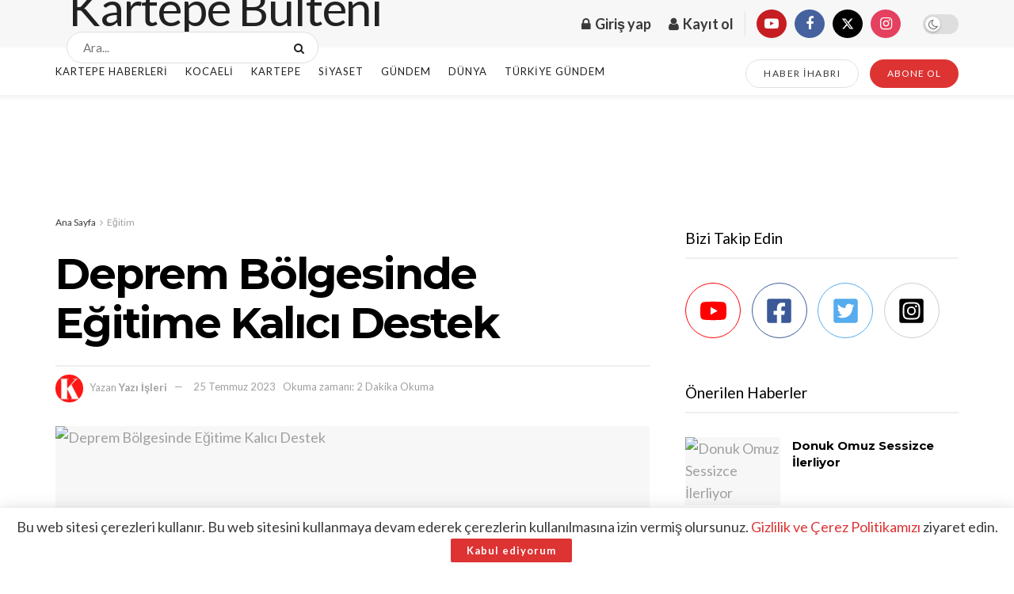

--- FILE ---
content_type: text/html; charset=utf-8
request_url: https://www.google.com/recaptcha/api2/anchor?ar=1&k=6LdgX5UjAAAAAM41xjB693QzqTq4qteY51gu1jq8&co=aHR0cHM6Ly93d3cua2FydGVwZWJ1bHRlbmkuY29tOjQ0Mw..&hl=en&v=PoyoqOPhxBO7pBk68S4YbpHZ&size=normal&anchor-ms=20000&execute-ms=30000&cb=ns77cmanlu76
body_size: 50531
content:
<!DOCTYPE HTML><html dir="ltr" lang="en"><head><meta http-equiv="Content-Type" content="text/html; charset=UTF-8">
<meta http-equiv="X-UA-Compatible" content="IE=edge">
<title>reCAPTCHA</title>
<style type="text/css">
/* cyrillic-ext */
@font-face {
  font-family: 'Roboto';
  font-style: normal;
  font-weight: 400;
  font-stretch: 100%;
  src: url(//fonts.gstatic.com/s/roboto/v48/KFO7CnqEu92Fr1ME7kSn66aGLdTylUAMa3GUBHMdazTgWw.woff2) format('woff2');
  unicode-range: U+0460-052F, U+1C80-1C8A, U+20B4, U+2DE0-2DFF, U+A640-A69F, U+FE2E-FE2F;
}
/* cyrillic */
@font-face {
  font-family: 'Roboto';
  font-style: normal;
  font-weight: 400;
  font-stretch: 100%;
  src: url(//fonts.gstatic.com/s/roboto/v48/KFO7CnqEu92Fr1ME7kSn66aGLdTylUAMa3iUBHMdazTgWw.woff2) format('woff2');
  unicode-range: U+0301, U+0400-045F, U+0490-0491, U+04B0-04B1, U+2116;
}
/* greek-ext */
@font-face {
  font-family: 'Roboto';
  font-style: normal;
  font-weight: 400;
  font-stretch: 100%;
  src: url(//fonts.gstatic.com/s/roboto/v48/KFO7CnqEu92Fr1ME7kSn66aGLdTylUAMa3CUBHMdazTgWw.woff2) format('woff2');
  unicode-range: U+1F00-1FFF;
}
/* greek */
@font-face {
  font-family: 'Roboto';
  font-style: normal;
  font-weight: 400;
  font-stretch: 100%;
  src: url(//fonts.gstatic.com/s/roboto/v48/KFO7CnqEu92Fr1ME7kSn66aGLdTylUAMa3-UBHMdazTgWw.woff2) format('woff2');
  unicode-range: U+0370-0377, U+037A-037F, U+0384-038A, U+038C, U+038E-03A1, U+03A3-03FF;
}
/* math */
@font-face {
  font-family: 'Roboto';
  font-style: normal;
  font-weight: 400;
  font-stretch: 100%;
  src: url(//fonts.gstatic.com/s/roboto/v48/KFO7CnqEu92Fr1ME7kSn66aGLdTylUAMawCUBHMdazTgWw.woff2) format('woff2');
  unicode-range: U+0302-0303, U+0305, U+0307-0308, U+0310, U+0312, U+0315, U+031A, U+0326-0327, U+032C, U+032F-0330, U+0332-0333, U+0338, U+033A, U+0346, U+034D, U+0391-03A1, U+03A3-03A9, U+03B1-03C9, U+03D1, U+03D5-03D6, U+03F0-03F1, U+03F4-03F5, U+2016-2017, U+2034-2038, U+203C, U+2040, U+2043, U+2047, U+2050, U+2057, U+205F, U+2070-2071, U+2074-208E, U+2090-209C, U+20D0-20DC, U+20E1, U+20E5-20EF, U+2100-2112, U+2114-2115, U+2117-2121, U+2123-214F, U+2190, U+2192, U+2194-21AE, U+21B0-21E5, U+21F1-21F2, U+21F4-2211, U+2213-2214, U+2216-22FF, U+2308-230B, U+2310, U+2319, U+231C-2321, U+2336-237A, U+237C, U+2395, U+239B-23B7, U+23D0, U+23DC-23E1, U+2474-2475, U+25AF, U+25B3, U+25B7, U+25BD, U+25C1, U+25CA, U+25CC, U+25FB, U+266D-266F, U+27C0-27FF, U+2900-2AFF, U+2B0E-2B11, U+2B30-2B4C, U+2BFE, U+3030, U+FF5B, U+FF5D, U+1D400-1D7FF, U+1EE00-1EEFF;
}
/* symbols */
@font-face {
  font-family: 'Roboto';
  font-style: normal;
  font-weight: 400;
  font-stretch: 100%;
  src: url(//fonts.gstatic.com/s/roboto/v48/KFO7CnqEu92Fr1ME7kSn66aGLdTylUAMaxKUBHMdazTgWw.woff2) format('woff2');
  unicode-range: U+0001-000C, U+000E-001F, U+007F-009F, U+20DD-20E0, U+20E2-20E4, U+2150-218F, U+2190, U+2192, U+2194-2199, U+21AF, U+21E6-21F0, U+21F3, U+2218-2219, U+2299, U+22C4-22C6, U+2300-243F, U+2440-244A, U+2460-24FF, U+25A0-27BF, U+2800-28FF, U+2921-2922, U+2981, U+29BF, U+29EB, U+2B00-2BFF, U+4DC0-4DFF, U+FFF9-FFFB, U+10140-1018E, U+10190-1019C, U+101A0, U+101D0-101FD, U+102E0-102FB, U+10E60-10E7E, U+1D2C0-1D2D3, U+1D2E0-1D37F, U+1F000-1F0FF, U+1F100-1F1AD, U+1F1E6-1F1FF, U+1F30D-1F30F, U+1F315, U+1F31C, U+1F31E, U+1F320-1F32C, U+1F336, U+1F378, U+1F37D, U+1F382, U+1F393-1F39F, U+1F3A7-1F3A8, U+1F3AC-1F3AF, U+1F3C2, U+1F3C4-1F3C6, U+1F3CA-1F3CE, U+1F3D4-1F3E0, U+1F3ED, U+1F3F1-1F3F3, U+1F3F5-1F3F7, U+1F408, U+1F415, U+1F41F, U+1F426, U+1F43F, U+1F441-1F442, U+1F444, U+1F446-1F449, U+1F44C-1F44E, U+1F453, U+1F46A, U+1F47D, U+1F4A3, U+1F4B0, U+1F4B3, U+1F4B9, U+1F4BB, U+1F4BF, U+1F4C8-1F4CB, U+1F4D6, U+1F4DA, U+1F4DF, U+1F4E3-1F4E6, U+1F4EA-1F4ED, U+1F4F7, U+1F4F9-1F4FB, U+1F4FD-1F4FE, U+1F503, U+1F507-1F50B, U+1F50D, U+1F512-1F513, U+1F53E-1F54A, U+1F54F-1F5FA, U+1F610, U+1F650-1F67F, U+1F687, U+1F68D, U+1F691, U+1F694, U+1F698, U+1F6AD, U+1F6B2, U+1F6B9-1F6BA, U+1F6BC, U+1F6C6-1F6CF, U+1F6D3-1F6D7, U+1F6E0-1F6EA, U+1F6F0-1F6F3, U+1F6F7-1F6FC, U+1F700-1F7FF, U+1F800-1F80B, U+1F810-1F847, U+1F850-1F859, U+1F860-1F887, U+1F890-1F8AD, U+1F8B0-1F8BB, U+1F8C0-1F8C1, U+1F900-1F90B, U+1F93B, U+1F946, U+1F984, U+1F996, U+1F9E9, U+1FA00-1FA6F, U+1FA70-1FA7C, U+1FA80-1FA89, U+1FA8F-1FAC6, U+1FACE-1FADC, U+1FADF-1FAE9, U+1FAF0-1FAF8, U+1FB00-1FBFF;
}
/* vietnamese */
@font-face {
  font-family: 'Roboto';
  font-style: normal;
  font-weight: 400;
  font-stretch: 100%;
  src: url(//fonts.gstatic.com/s/roboto/v48/KFO7CnqEu92Fr1ME7kSn66aGLdTylUAMa3OUBHMdazTgWw.woff2) format('woff2');
  unicode-range: U+0102-0103, U+0110-0111, U+0128-0129, U+0168-0169, U+01A0-01A1, U+01AF-01B0, U+0300-0301, U+0303-0304, U+0308-0309, U+0323, U+0329, U+1EA0-1EF9, U+20AB;
}
/* latin-ext */
@font-face {
  font-family: 'Roboto';
  font-style: normal;
  font-weight: 400;
  font-stretch: 100%;
  src: url(//fonts.gstatic.com/s/roboto/v48/KFO7CnqEu92Fr1ME7kSn66aGLdTylUAMa3KUBHMdazTgWw.woff2) format('woff2');
  unicode-range: U+0100-02BA, U+02BD-02C5, U+02C7-02CC, U+02CE-02D7, U+02DD-02FF, U+0304, U+0308, U+0329, U+1D00-1DBF, U+1E00-1E9F, U+1EF2-1EFF, U+2020, U+20A0-20AB, U+20AD-20C0, U+2113, U+2C60-2C7F, U+A720-A7FF;
}
/* latin */
@font-face {
  font-family: 'Roboto';
  font-style: normal;
  font-weight: 400;
  font-stretch: 100%;
  src: url(//fonts.gstatic.com/s/roboto/v48/KFO7CnqEu92Fr1ME7kSn66aGLdTylUAMa3yUBHMdazQ.woff2) format('woff2');
  unicode-range: U+0000-00FF, U+0131, U+0152-0153, U+02BB-02BC, U+02C6, U+02DA, U+02DC, U+0304, U+0308, U+0329, U+2000-206F, U+20AC, U+2122, U+2191, U+2193, U+2212, U+2215, U+FEFF, U+FFFD;
}
/* cyrillic-ext */
@font-face {
  font-family: 'Roboto';
  font-style: normal;
  font-weight: 500;
  font-stretch: 100%;
  src: url(//fonts.gstatic.com/s/roboto/v48/KFO7CnqEu92Fr1ME7kSn66aGLdTylUAMa3GUBHMdazTgWw.woff2) format('woff2');
  unicode-range: U+0460-052F, U+1C80-1C8A, U+20B4, U+2DE0-2DFF, U+A640-A69F, U+FE2E-FE2F;
}
/* cyrillic */
@font-face {
  font-family: 'Roboto';
  font-style: normal;
  font-weight: 500;
  font-stretch: 100%;
  src: url(//fonts.gstatic.com/s/roboto/v48/KFO7CnqEu92Fr1ME7kSn66aGLdTylUAMa3iUBHMdazTgWw.woff2) format('woff2');
  unicode-range: U+0301, U+0400-045F, U+0490-0491, U+04B0-04B1, U+2116;
}
/* greek-ext */
@font-face {
  font-family: 'Roboto';
  font-style: normal;
  font-weight: 500;
  font-stretch: 100%;
  src: url(//fonts.gstatic.com/s/roboto/v48/KFO7CnqEu92Fr1ME7kSn66aGLdTylUAMa3CUBHMdazTgWw.woff2) format('woff2');
  unicode-range: U+1F00-1FFF;
}
/* greek */
@font-face {
  font-family: 'Roboto';
  font-style: normal;
  font-weight: 500;
  font-stretch: 100%;
  src: url(//fonts.gstatic.com/s/roboto/v48/KFO7CnqEu92Fr1ME7kSn66aGLdTylUAMa3-UBHMdazTgWw.woff2) format('woff2');
  unicode-range: U+0370-0377, U+037A-037F, U+0384-038A, U+038C, U+038E-03A1, U+03A3-03FF;
}
/* math */
@font-face {
  font-family: 'Roboto';
  font-style: normal;
  font-weight: 500;
  font-stretch: 100%;
  src: url(//fonts.gstatic.com/s/roboto/v48/KFO7CnqEu92Fr1ME7kSn66aGLdTylUAMawCUBHMdazTgWw.woff2) format('woff2');
  unicode-range: U+0302-0303, U+0305, U+0307-0308, U+0310, U+0312, U+0315, U+031A, U+0326-0327, U+032C, U+032F-0330, U+0332-0333, U+0338, U+033A, U+0346, U+034D, U+0391-03A1, U+03A3-03A9, U+03B1-03C9, U+03D1, U+03D5-03D6, U+03F0-03F1, U+03F4-03F5, U+2016-2017, U+2034-2038, U+203C, U+2040, U+2043, U+2047, U+2050, U+2057, U+205F, U+2070-2071, U+2074-208E, U+2090-209C, U+20D0-20DC, U+20E1, U+20E5-20EF, U+2100-2112, U+2114-2115, U+2117-2121, U+2123-214F, U+2190, U+2192, U+2194-21AE, U+21B0-21E5, U+21F1-21F2, U+21F4-2211, U+2213-2214, U+2216-22FF, U+2308-230B, U+2310, U+2319, U+231C-2321, U+2336-237A, U+237C, U+2395, U+239B-23B7, U+23D0, U+23DC-23E1, U+2474-2475, U+25AF, U+25B3, U+25B7, U+25BD, U+25C1, U+25CA, U+25CC, U+25FB, U+266D-266F, U+27C0-27FF, U+2900-2AFF, U+2B0E-2B11, U+2B30-2B4C, U+2BFE, U+3030, U+FF5B, U+FF5D, U+1D400-1D7FF, U+1EE00-1EEFF;
}
/* symbols */
@font-face {
  font-family: 'Roboto';
  font-style: normal;
  font-weight: 500;
  font-stretch: 100%;
  src: url(//fonts.gstatic.com/s/roboto/v48/KFO7CnqEu92Fr1ME7kSn66aGLdTylUAMaxKUBHMdazTgWw.woff2) format('woff2');
  unicode-range: U+0001-000C, U+000E-001F, U+007F-009F, U+20DD-20E0, U+20E2-20E4, U+2150-218F, U+2190, U+2192, U+2194-2199, U+21AF, U+21E6-21F0, U+21F3, U+2218-2219, U+2299, U+22C4-22C6, U+2300-243F, U+2440-244A, U+2460-24FF, U+25A0-27BF, U+2800-28FF, U+2921-2922, U+2981, U+29BF, U+29EB, U+2B00-2BFF, U+4DC0-4DFF, U+FFF9-FFFB, U+10140-1018E, U+10190-1019C, U+101A0, U+101D0-101FD, U+102E0-102FB, U+10E60-10E7E, U+1D2C0-1D2D3, U+1D2E0-1D37F, U+1F000-1F0FF, U+1F100-1F1AD, U+1F1E6-1F1FF, U+1F30D-1F30F, U+1F315, U+1F31C, U+1F31E, U+1F320-1F32C, U+1F336, U+1F378, U+1F37D, U+1F382, U+1F393-1F39F, U+1F3A7-1F3A8, U+1F3AC-1F3AF, U+1F3C2, U+1F3C4-1F3C6, U+1F3CA-1F3CE, U+1F3D4-1F3E0, U+1F3ED, U+1F3F1-1F3F3, U+1F3F5-1F3F7, U+1F408, U+1F415, U+1F41F, U+1F426, U+1F43F, U+1F441-1F442, U+1F444, U+1F446-1F449, U+1F44C-1F44E, U+1F453, U+1F46A, U+1F47D, U+1F4A3, U+1F4B0, U+1F4B3, U+1F4B9, U+1F4BB, U+1F4BF, U+1F4C8-1F4CB, U+1F4D6, U+1F4DA, U+1F4DF, U+1F4E3-1F4E6, U+1F4EA-1F4ED, U+1F4F7, U+1F4F9-1F4FB, U+1F4FD-1F4FE, U+1F503, U+1F507-1F50B, U+1F50D, U+1F512-1F513, U+1F53E-1F54A, U+1F54F-1F5FA, U+1F610, U+1F650-1F67F, U+1F687, U+1F68D, U+1F691, U+1F694, U+1F698, U+1F6AD, U+1F6B2, U+1F6B9-1F6BA, U+1F6BC, U+1F6C6-1F6CF, U+1F6D3-1F6D7, U+1F6E0-1F6EA, U+1F6F0-1F6F3, U+1F6F7-1F6FC, U+1F700-1F7FF, U+1F800-1F80B, U+1F810-1F847, U+1F850-1F859, U+1F860-1F887, U+1F890-1F8AD, U+1F8B0-1F8BB, U+1F8C0-1F8C1, U+1F900-1F90B, U+1F93B, U+1F946, U+1F984, U+1F996, U+1F9E9, U+1FA00-1FA6F, U+1FA70-1FA7C, U+1FA80-1FA89, U+1FA8F-1FAC6, U+1FACE-1FADC, U+1FADF-1FAE9, U+1FAF0-1FAF8, U+1FB00-1FBFF;
}
/* vietnamese */
@font-face {
  font-family: 'Roboto';
  font-style: normal;
  font-weight: 500;
  font-stretch: 100%;
  src: url(//fonts.gstatic.com/s/roboto/v48/KFO7CnqEu92Fr1ME7kSn66aGLdTylUAMa3OUBHMdazTgWw.woff2) format('woff2');
  unicode-range: U+0102-0103, U+0110-0111, U+0128-0129, U+0168-0169, U+01A0-01A1, U+01AF-01B0, U+0300-0301, U+0303-0304, U+0308-0309, U+0323, U+0329, U+1EA0-1EF9, U+20AB;
}
/* latin-ext */
@font-face {
  font-family: 'Roboto';
  font-style: normal;
  font-weight: 500;
  font-stretch: 100%;
  src: url(//fonts.gstatic.com/s/roboto/v48/KFO7CnqEu92Fr1ME7kSn66aGLdTylUAMa3KUBHMdazTgWw.woff2) format('woff2');
  unicode-range: U+0100-02BA, U+02BD-02C5, U+02C7-02CC, U+02CE-02D7, U+02DD-02FF, U+0304, U+0308, U+0329, U+1D00-1DBF, U+1E00-1E9F, U+1EF2-1EFF, U+2020, U+20A0-20AB, U+20AD-20C0, U+2113, U+2C60-2C7F, U+A720-A7FF;
}
/* latin */
@font-face {
  font-family: 'Roboto';
  font-style: normal;
  font-weight: 500;
  font-stretch: 100%;
  src: url(//fonts.gstatic.com/s/roboto/v48/KFO7CnqEu92Fr1ME7kSn66aGLdTylUAMa3yUBHMdazQ.woff2) format('woff2');
  unicode-range: U+0000-00FF, U+0131, U+0152-0153, U+02BB-02BC, U+02C6, U+02DA, U+02DC, U+0304, U+0308, U+0329, U+2000-206F, U+20AC, U+2122, U+2191, U+2193, U+2212, U+2215, U+FEFF, U+FFFD;
}
/* cyrillic-ext */
@font-face {
  font-family: 'Roboto';
  font-style: normal;
  font-weight: 900;
  font-stretch: 100%;
  src: url(//fonts.gstatic.com/s/roboto/v48/KFO7CnqEu92Fr1ME7kSn66aGLdTylUAMa3GUBHMdazTgWw.woff2) format('woff2');
  unicode-range: U+0460-052F, U+1C80-1C8A, U+20B4, U+2DE0-2DFF, U+A640-A69F, U+FE2E-FE2F;
}
/* cyrillic */
@font-face {
  font-family: 'Roboto';
  font-style: normal;
  font-weight: 900;
  font-stretch: 100%;
  src: url(//fonts.gstatic.com/s/roboto/v48/KFO7CnqEu92Fr1ME7kSn66aGLdTylUAMa3iUBHMdazTgWw.woff2) format('woff2');
  unicode-range: U+0301, U+0400-045F, U+0490-0491, U+04B0-04B1, U+2116;
}
/* greek-ext */
@font-face {
  font-family: 'Roboto';
  font-style: normal;
  font-weight: 900;
  font-stretch: 100%;
  src: url(//fonts.gstatic.com/s/roboto/v48/KFO7CnqEu92Fr1ME7kSn66aGLdTylUAMa3CUBHMdazTgWw.woff2) format('woff2');
  unicode-range: U+1F00-1FFF;
}
/* greek */
@font-face {
  font-family: 'Roboto';
  font-style: normal;
  font-weight: 900;
  font-stretch: 100%;
  src: url(//fonts.gstatic.com/s/roboto/v48/KFO7CnqEu92Fr1ME7kSn66aGLdTylUAMa3-UBHMdazTgWw.woff2) format('woff2');
  unicode-range: U+0370-0377, U+037A-037F, U+0384-038A, U+038C, U+038E-03A1, U+03A3-03FF;
}
/* math */
@font-face {
  font-family: 'Roboto';
  font-style: normal;
  font-weight: 900;
  font-stretch: 100%;
  src: url(//fonts.gstatic.com/s/roboto/v48/KFO7CnqEu92Fr1ME7kSn66aGLdTylUAMawCUBHMdazTgWw.woff2) format('woff2');
  unicode-range: U+0302-0303, U+0305, U+0307-0308, U+0310, U+0312, U+0315, U+031A, U+0326-0327, U+032C, U+032F-0330, U+0332-0333, U+0338, U+033A, U+0346, U+034D, U+0391-03A1, U+03A3-03A9, U+03B1-03C9, U+03D1, U+03D5-03D6, U+03F0-03F1, U+03F4-03F5, U+2016-2017, U+2034-2038, U+203C, U+2040, U+2043, U+2047, U+2050, U+2057, U+205F, U+2070-2071, U+2074-208E, U+2090-209C, U+20D0-20DC, U+20E1, U+20E5-20EF, U+2100-2112, U+2114-2115, U+2117-2121, U+2123-214F, U+2190, U+2192, U+2194-21AE, U+21B0-21E5, U+21F1-21F2, U+21F4-2211, U+2213-2214, U+2216-22FF, U+2308-230B, U+2310, U+2319, U+231C-2321, U+2336-237A, U+237C, U+2395, U+239B-23B7, U+23D0, U+23DC-23E1, U+2474-2475, U+25AF, U+25B3, U+25B7, U+25BD, U+25C1, U+25CA, U+25CC, U+25FB, U+266D-266F, U+27C0-27FF, U+2900-2AFF, U+2B0E-2B11, U+2B30-2B4C, U+2BFE, U+3030, U+FF5B, U+FF5D, U+1D400-1D7FF, U+1EE00-1EEFF;
}
/* symbols */
@font-face {
  font-family: 'Roboto';
  font-style: normal;
  font-weight: 900;
  font-stretch: 100%;
  src: url(//fonts.gstatic.com/s/roboto/v48/KFO7CnqEu92Fr1ME7kSn66aGLdTylUAMaxKUBHMdazTgWw.woff2) format('woff2');
  unicode-range: U+0001-000C, U+000E-001F, U+007F-009F, U+20DD-20E0, U+20E2-20E4, U+2150-218F, U+2190, U+2192, U+2194-2199, U+21AF, U+21E6-21F0, U+21F3, U+2218-2219, U+2299, U+22C4-22C6, U+2300-243F, U+2440-244A, U+2460-24FF, U+25A0-27BF, U+2800-28FF, U+2921-2922, U+2981, U+29BF, U+29EB, U+2B00-2BFF, U+4DC0-4DFF, U+FFF9-FFFB, U+10140-1018E, U+10190-1019C, U+101A0, U+101D0-101FD, U+102E0-102FB, U+10E60-10E7E, U+1D2C0-1D2D3, U+1D2E0-1D37F, U+1F000-1F0FF, U+1F100-1F1AD, U+1F1E6-1F1FF, U+1F30D-1F30F, U+1F315, U+1F31C, U+1F31E, U+1F320-1F32C, U+1F336, U+1F378, U+1F37D, U+1F382, U+1F393-1F39F, U+1F3A7-1F3A8, U+1F3AC-1F3AF, U+1F3C2, U+1F3C4-1F3C6, U+1F3CA-1F3CE, U+1F3D4-1F3E0, U+1F3ED, U+1F3F1-1F3F3, U+1F3F5-1F3F7, U+1F408, U+1F415, U+1F41F, U+1F426, U+1F43F, U+1F441-1F442, U+1F444, U+1F446-1F449, U+1F44C-1F44E, U+1F453, U+1F46A, U+1F47D, U+1F4A3, U+1F4B0, U+1F4B3, U+1F4B9, U+1F4BB, U+1F4BF, U+1F4C8-1F4CB, U+1F4D6, U+1F4DA, U+1F4DF, U+1F4E3-1F4E6, U+1F4EA-1F4ED, U+1F4F7, U+1F4F9-1F4FB, U+1F4FD-1F4FE, U+1F503, U+1F507-1F50B, U+1F50D, U+1F512-1F513, U+1F53E-1F54A, U+1F54F-1F5FA, U+1F610, U+1F650-1F67F, U+1F687, U+1F68D, U+1F691, U+1F694, U+1F698, U+1F6AD, U+1F6B2, U+1F6B9-1F6BA, U+1F6BC, U+1F6C6-1F6CF, U+1F6D3-1F6D7, U+1F6E0-1F6EA, U+1F6F0-1F6F3, U+1F6F7-1F6FC, U+1F700-1F7FF, U+1F800-1F80B, U+1F810-1F847, U+1F850-1F859, U+1F860-1F887, U+1F890-1F8AD, U+1F8B0-1F8BB, U+1F8C0-1F8C1, U+1F900-1F90B, U+1F93B, U+1F946, U+1F984, U+1F996, U+1F9E9, U+1FA00-1FA6F, U+1FA70-1FA7C, U+1FA80-1FA89, U+1FA8F-1FAC6, U+1FACE-1FADC, U+1FADF-1FAE9, U+1FAF0-1FAF8, U+1FB00-1FBFF;
}
/* vietnamese */
@font-face {
  font-family: 'Roboto';
  font-style: normal;
  font-weight: 900;
  font-stretch: 100%;
  src: url(//fonts.gstatic.com/s/roboto/v48/KFO7CnqEu92Fr1ME7kSn66aGLdTylUAMa3OUBHMdazTgWw.woff2) format('woff2');
  unicode-range: U+0102-0103, U+0110-0111, U+0128-0129, U+0168-0169, U+01A0-01A1, U+01AF-01B0, U+0300-0301, U+0303-0304, U+0308-0309, U+0323, U+0329, U+1EA0-1EF9, U+20AB;
}
/* latin-ext */
@font-face {
  font-family: 'Roboto';
  font-style: normal;
  font-weight: 900;
  font-stretch: 100%;
  src: url(//fonts.gstatic.com/s/roboto/v48/KFO7CnqEu92Fr1ME7kSn66aGLdTylUAMa3KUBHMdazTgWw.woff2) format('woff2');
  unicode-range: U+0100-02BA, U+02BD-02C5, U+02C7-02CC, U+02CE-02D7, U+02DD-02FF, U+0304, U+0308, U+0329, U+1D00-1DBF, U+1E00-1E9F, U+1EF2-1EFF, U+2020, U+20A0-20AB, U+20AD-20C0, U+2113, U+2C60-2C7F, U+A720-A7FF;
}
/* latin */
@font-face {
  font-family: 'Roboto';
  font-style: normal;
  font-weight: 900;
  font-stretch: 100%;
  src: url(//fonts.gstatic.com/s/roboto/v48/KFO7CnqEu92Fr1ME7kSn66aGLdTylUAMa3yUBHMdazQ.woff2) format('woff2');
  unicode-range: U+0000-00FF, U+0131, U+0152-0153, U+02BB-02BC, U+02C6, U+02DA, U+02DC, U+0304, U+0308, U+0329, U+2000-206F, U+20AC, U+2122, U+2191, U+2193, U+2212, U+2215, U+FEFF, U+FFFD;
}

</style>
<link rel="stylesheet" type="text/css" href="https://www.gstatic.com/recaptcha/releases/PoyoqOPhxBO7pBk68S4YbpHZ/styles__ltr.css">
<script nonce="ziTRuebw1J_Iq46YQyDMGQ" type="text/javascript">window['__recaptcha_api'] = 'https://www.google.com/recaptcha/api2/';</script>
<script type="text/javascript" src="https://www.gstatic.com/recaptcha/releases/PoyoqOPhxBO7pBk68S4YbpHZ/recaptcha__en.js" nonce="ziTRuebw1J_Iq46YQyDMGQ">
      
    </script></head>
<body><div id="rc-anchor-alert" class="rc-anchor-alert"></div>
<input type="hidden" id="recaptcha-token" value="[base64]">
<script type="text/javascript" nonce="ziTRuebw1J_Iq46YQyDMGQ">
      recaptcha.anchor.Main.init("[\x22ainput\x22,[\x22bgdata\x22,\x22\x22,\[base64]/[base64]/[base64]/[base64]/cjw8ejpyPj4+eil9Y2F0Y2gobCl7dGhyb3cgbDt9fSxIPWZ1bmN0aW9uKHcsdCx6KXtpZih3PT0xOTR8fHc9PTIwOCl0LnZbd10/dC52W3ddLmNvbmNhdCh6KTp0LnZbd109b2Yoeix0KTtlbHNle2lmKHQuYkImJnchPTMxNylyZXR1cm47dz09NjZ8fHc9PTEyMnx8dz09NDcwfHx3PT00NHx8dz09NDE2fHx3PT0zOTd8fHc9PTQyMXx8dz09Njh8fHc9PTcwfHx3PT0xODQ/[base64]/[base64]/[base64]/bmV3IGRbVl0oSlswXSk6cD09Mj9uZXcgZFtWXShKWzBdLEpbMV0pOnA9PTM/bmV3IGRbVl0oSlswXSxKWzFdLEpbMl0pOnA9PTQ/[base64]/[base64]/[base64]/[base64]\x22,\[base64]\x22,\x22JsKzQcKDwpfCnioDbxLCrWDDrk8sw6w8w6PDqCtCcntRCMKKw4pMw4FSwrIYw4fDrSDCrQfChsKKwq/DvCg/ZsKxwoHDjxkYVsO7w47Dk8Ktw6vDokPCu1NUZcOPFcKnHcKxw4fDn8KhDxl4woTCtsO/[base64]/CiHx3QHrDgSzDvMK2PsKjfxIuw5o5cR/[base64]/CmiDDtsKobsOLwrbCssOtw5DCvsKgw7pawqgAw4F3SRDCggLDkU4VX8KDeMKYb8KFw6fDhApRw7BJbizCtQQPw4IkEArDosKXwp7DqcKvwpLDgwNLw43CocOBIcOkw49Qw5YhKcKzw6pbJMKnwqbDnUTCncKZw7vCggE+FMKPwohuBSjDkMKfJlzDisO3NEV/STTDlV3Cgkp0w7QIZ8KZX8O8w4PCicKiPEvDpMOJwqjDhsKiw5dJw4VFYsKswoTChMKTw43DmFTCt8K+Hxx7aWPDgsOtwrEiGTQzwrfDpEt5fcKww6M2asK0THrCry/[base64]/CpUlEI8KsLcOWUMKvEsOsXcOpw7tcDF1OFwTCucO+OzzDlMKPw5rDpRTCsMOrwrg6cjXDmljCjQBVwqccVsKySMOPwrlKf3UEFsOVwrJ4CMKYTTHDuTnDuhkuJDA+QsK/w7ghScKbwrVlwp5Hw5nCrnhZwo5LaAzDksOKU8OWDR/DiSd9MH7DnVXCqsOJfcOwMxgkRUXDi8O6w5DCsDLCgxAVwo/ClRrCv8KNw4PDtMOASsO0w7zDisO/ZAASFcKqw7rDn2lrwrHDhHzDtMO7AADDrl9jcXxyw6fCq03DisKbwrLDl2xXwqw6w5lZwpg/eE3Dl1TDmcKow5rCqMK2YsKJHztcWWvCmcKDP0rDuX8Pw5/CnnNCw41rKFpiVg5TwrzCrMKvIBA/wrbCgmBdw4MBwpvDkMOseC3DicKvwqLCgyrDtTtcwpnCmsK4FMKbw4nCkMOVw7VqwqxUJcOtGsKfIcOpwrXChcKxw53DoknCqCzDqsKoVcKyw4bDtcK2WMK9w78ueh/DhCXDgGoKwq/Cggohwo3DrsOmcsOUcsOOMi/[base64]/Ciiwiw5V6UEcdw5A8w4l8KHrDsRbCk8KIw6rCl0XCusKIJMODOGBXFMKzOcOWwpDDu1zCrsO2AMKEGBDCucKDwqPDgMK5KBPCpMOZVMK4wpV5woLDssOowrDCp8OrbDrCrkjCu8KQw54jw5rCvsKXNhobLlhswo/Cj2dsAyzCjnN5wrXDhMKaw401IMO/w6Vewq1zwpQ9SwbCs8KFwptcTMKhwqgHQ8KawpFBwprCpjNOA8Kowp/CqsOCw5h1wpHDrzTDgVE4JShoZhrDrsKNw55jd2chw5jDu8K0w4/ChErCqcOyem0XwovDsEoHIcKfwoLDkMO+c8OVJ8ONwqrDqHlnMU/[base64]/Dv1nDjsKfclXChloZLcK3w55Uw7bCukbDkMOGCVXDu2fDicOrRcOVFMKFwofCs3QDw6siwoE+GcO3wq1Uwr7DplrDh8KuNHPCth0IQsORFkrDgSU5Fm9sacKTw6jCjMOJw5NCLHHDmMKKQDhiw581P3rCnFTCpcKRZMK7YsOjYMK/w7nDkSDCrlLCmcKgw5pcw5pUBMKkw6LCghrDjAzDm1jDpAvDpBnCnUjDuB0uGHPDkTojSQ1fF8KNVDLDhcO7wpLDjsK3wrpCw7sIw5DDphLCjjhKe8OWZhQzRCzCiMO/VhbDqcOLwpTDrjoEBFPDlMOqwqZcTsOYwodcwr9xF8OKLT4dHMO7w7BDT3ZOwpkSS8KwwrIiwokmPcK2VknCi8Obw7pEw6/[base64]/DqMOFw5PCuT8Awp06dQF6f1QaB8OBacK/A8KvX8ObcAw6woI9wr7Dt8K1J8KnIcORwoV/Q8OQw698wpjCksOcwoEJw78bwrDCnj4RXHDDkMO+XsOrw6fDmMKvbsKaXsOocmPCq8OrwqjDkwsjw5fCt8KKNcOAw48GB8Owwo/ClyFaDUwdwqgeVmDDnF5tw73CjcKCwq8uwp/[base64]/CmMOYwoEMJQwFw54sfxLCqFLDl20Zw63DhMK4MG/ClwYNecO2IcO3w7PDli0bw4lJwofCoz17SsOQwpXCg8OIwr/DrsKTwolTBMKowq0jwqPDqTBYVR4vNMKJwobCt8OTwoXCg8KTLnEaI2pFCsK/wqNLw6gJwr3DksORw77CjWhww5ZzwofCl8Omw4fCn8OCASkEwqAsOSIdworDswZFwp0Iwo/[base64]/DpH3Ct2pUwp3DuybCqsKiIhVAJE3CqcOnWsO4XlnChDLCjMKxwpwtwovClhbDpEYiw7DDhkXCoDjDnMOvAMKVw4rDunMJAE3DmmcFPcOBPcOoEWZ1CG/CohA4SHjDkAk4w6ktwpbCl8O7NMORwrTCqcKAwrHCuHUrJcKJSHPCjCE9w4fCtsKnc39aOMKHwrpgwrQpCh/DpcKyVsO8SkHCoHHDtcKbw4JrEnckS1hsw4Z7wptGwoPCh8Krw4fCjxfCkwdJQMK+w4p5MTLCo8K1woNiDwN9wpI2acKbSADCmAQSw7vCqxbCmXlmWGsBRWDDjFFww4/DrsOuCSlSAMKEwpxQTMKVw5DDt2tiNlISVsKTa8Kowo/Dm8OswoQTw5fDqiPDjsKuwr0ww71ww4wDY0jDl04sw4vCklfDg8Kud8KBwphowq/ClcOAbsOYccO9w516WBHCnwNzIMKEacOaH8K+wpsqKknClcODEMOvw7/Dm8Ozwq8BHShkw4HCnsKhI8O0wos1RwbDsBrDnsOie8OvQkNXw73DgcKCw7owAcO1woFZK8OJw6ZROsKEw4lbS8K1ZSw8wp9vw6nCusKGwq7CtMK1a8OZwqvDh38Kw6HCr1bCpMKIXcKTC8Oawo01U8KiIMKGw750VcODw7DDrcKUfW8Iw41WU8Omwo1/w5NWwq/[base64]/CpmkPwoDCvGM/w7fDlgl6PyTCmEvDoMKvw5E2w5/CrMOFw4fDvcORw49YXiY5HcKQJ1wcw5HCu8OUG8KUP8OSN8OswrPCtisvfMOAWMOewpBNw6bDszHDiQzDlsKGw6fDgG0aHcKuDmJafgPCr8O9wpoXw7DCrsKVeXfCjyI1AsO7w59zw483wopEwoPDvMK5aFnDhsO2wq/CrGPCi8Kmf8OEwplCw5TCu33CmsK/CsK9V10dEMKEwpDDk05OHsKdZcOPwr4kRsOyeiYUGMOLDcO9w6TDtyJFG38rw7XDr8KxRVLCrMKGw5PDpQfCoVzDvBPCqh4pwpzCk8K2w5zDq206UnR3wrRNYMOJwpo/wrPDpR7ClgPCp3pDUyjCmsKcw4jDo8OBXyrCnlrCpWLDuwjCu8KpBMKMC8Oywq5iUcKYw5JQSsK1wrQXV8Ouw4BMInRnXHzCssOzORzCjivDi0DDmSXDnHF2NcKkQQ4fw63DuMKvwotCwq9NNsOeATXDpQrCk8Kkw7pDRFzDtMOiw6ggYMOxwoPDtMK0QMOIwovCuSo/[base64]/w5zDjkhFw4kqwqTDhzNvwqjDrMKSHQzCvcORPcOjXwNQD3/ClSdGw6LDvsOucsO3wqXClMOwNQAIw7FowpExQMObF8KgEDQvP8KEVmoow5AGEMOMw67CuH4xXMKuSsOIEMKaw54CwqQFwonDmsOVw7LCozclV2vClsOow4R1w54IKTTDiwLDlMONMirDjsK1wr7CpsKwwqDDlzwND2c8w4taw6zDkcKiwohUEcOgwo/[base64]/CngcdGQRcw4TDtncOH8Otwr0XwpXDnsOYRDlBZMKAEjTCrmrDuMOwTMKlPwLCu8OzwrvDkT/CksKxZl0Gw7B3TjvCgCQvwpJOeMK8w4w7VMKmYxjDim9kwp95w6zCgT5nwotxKMOYTQ3CuBLClkFUO1UIwrhsw4PCrkFiwoxuw6R/XRbCq8OIQMOswpDCk30JZAZqDhnDpcOLw7nDicKUw4hXTsOmSUFcwpHDkClNw4nDs8KLSTPDpsKWwoAQBnfDrwJzw5Ajwp/[base64]/CrwXCnMOYw4UswqE2fcOxw43Cj8K6wpfDu2EzwpnCs8OzMg8awpjCqCFvaQ5fw7XClkAzPHTCiwzChGnCjcOOwoLDp0/Dk1HDvsKbCFd9w7/DlcKMwpbCmMO/KMKEwrMRciPCnRk/wofDs3M9T8KfYcKQei3CscO3DcOHcsKgw51nw6jDr3fClMKhb8OifcO7wqoIFMOGw5cAwpPDmcOdLk8AUsO9w6cnAcO+Rm7DqMKgwoVtZ8Oxw7/CribCoDw6wpkKwqd6ecKdfsKgPBHDl3hpbMK8wrvDusKzw4vDvMKow7fDggvCrELCpsKewpLCgsKnw5/CnzDDl8K9P8KYTlzDrMO3wqHDkMKcw7/DhcOywqwHccK0wptgayYRwrVrwoAMEMOgwqnCpkfDncKZw7XCk8OIOVVVw4k3w6TCsMOpwoFjE8O6N0/DrsOfwpbCucOBwqTCpQjDsSDCoMO+w6LDpMKSwoUpwo1uMcOWwr8hwoFTScO7wrAKGsK6w7RHQsKywoBMw4dCw4fCsz7DlB/DoDbCv8OrasKqwo9ow6/DlsOUEsKfHQBSVsKEGy8qe8OkB8ONUcOYMMKBwrjDi0DChcKOw7TClQTDnglkeTzCjnE0w7Rbw6s6wqHCvgLDsSDCpMKZCsK3wo9AwrrDgMKGw63DvSBiZcKtGcKDw6/[base64]/[base64]/[base64]/wpRzw7FcwoHDpcKaw7xTCcKhDcKLwq/DuA3CrEXDrXRGaS0PM1LCuMKCLsOZBmVuBXTDkSFREiYRw48SUXfDiAE+ID7CqA9pwr1swoFzO8OGPMOfwq/Dm8KqGsKFw5tgDTRHOsKJwr3Dk8OKw7dbw7h8w4vDpsKtGMO9wpo6FsO6woQjwq7CvcOyw7UZGcOLAMOVQsOMw7J3w49uw557w6vDkyobw6/CpsKNw6lQNsKSLjnCosKcTATCulrDncOowoXDryokw6PCpMOeCMOafsODwoACW2dfw5nDnsO7wrA7QGXDrMOUwrjCtWYBw77DisObcGvDssO/[base64]/Dix3CtcOuw68RTMOjwoRbTcK9Y8Kzw6MQw5rCk8KXBx/CqsOZw63CicOXwrXCu8K0ej0VwqMtVmrDqcOowrnCu8Oew77CoMO2wq/[base64]/[base64]/Dh8KuwpDClsOlCsKVw7DDsMOawoEmaxDCusKrw67Cv8OwAUrDlcOxwrDDsMKPJQ7DjToAwqtNMMKMwqrDhWZnw7wlVMOMUnk4bHd8w47DuEYyAcOrLMKGAEAaUHpnH8Oqw4zCvsKYX8KJFyxEJkHDs38OSCjDsMKuwovCgBvDk3/Dl8KJwonDsB3CmDnCoMKUSMKtLsKxwq7CkcOIB8KITMKHw5PDhQXCoUfDhmETw4TCiMONDgRBwqrDnR59w6diw6t0wpcsKHMXwoc8w41lfT5Re2fDgm/[base64]/CqHBCfMOsw6XDlsO8wqbCnFDCscKZXhB9wrfDj0BiJMOowqpoworCscOcw6hhwo1BwpzCrUZvQDvCm8OGEQluw6/ChsOtEiQnw63CkCzCsV1dIhzDrGo4PQXCul3Chz5gB0vClMKmw5jDgxPCqkktBcK8w7MSE8OWwqcHw4fCksO8CRJBworCrEPCnATDljfCiCMNEsOLJsOpw6g8w4bDk00qwrLCjMOTw6vDry/[base64]/DocOGwoTChXAhwovDplFVYMO8NmR+bWLCpMOxwqMOem/Di8OUwqHDhsK+wrwDw5bDvMOfw4XCjl/DtMK6wq3Dnh7Cn8Kdw5fDkcOmB0nDk8K6NMO+wq4xG8KrLMOZT8KIO0pQwqgLVMO3FljDgm3DsUzCi8OoOzbCgljCoMOHwoPDnxnCnMOowrVNLHE7wrBSw4QCwqvCgMKRSMKgKsK0CSjCncK9ZMOjSyJsworDj8K+wqTDuMKaw5bDh8KOw6pkwp3CssOMU8OwLMO/[base64]/w6TCnCrDosOoQsOOw5nCgyJyLjnDjcOFwrTCvTHDqGglw6d9H2/CpsOjwo44XMO8E8OkC1VJwpDChVIZwrp7e3nDj8OiB2hXwoVqw4zCvcO/[base64]/DqcOiwo0Xw40rByEXwog9XA1jw73DmMO6KsKxw5nCv8ONwpwMGMKQVBhTw6AJD8Kyw4kaw69rU8K7w4xbw7QLwqrCssO/Iy3Dvi3ClsOEwqDDj0M5DsKBw5PDmARIS0zDtkMrw4IEGsOJw4tEcVvDo8KFQxQ7w4JhWcOuw5XDicOKGsKwRMK2w6PDlcKIcSRuwp4necKzSsOcwqXDlG/DqcOLw5jCtSszcMObBD/CoAI2w4RpeWhYwrTCvmd1w5bCuMK4w6AhXMKawofDvMKlFMOpwrfDksOVwpDCpy/DsFpCXw7DgsKrFmNYwqDDucKbwp9tw6bDmMOgwpLCiAxgXmEcwocJwpbCpTsbw4giw6cXw63Ci8OaDcKZVMOFwqnCt8KEwq7Csn9uw5TCisOMYS4pG8KhexHDlTbCuybCqcKqcsK8w53DmcOGUwjCrMKFw4l+OsKdw6/Cj1LCisKyaG/DiTDDjwnDkjTDucO4w5pow7vCvDbCkXoLwpQEwoVNN8KoJcOww7RYw7tpw7XDjA7DtXNEwrjDsQ3CmA/DtxdTw4PDqsOjw7cCTjXDsQ3Cu8O5w545wovDgsK3wojCv2zDv8OLwp7DjsOnw7IIJDXCh1bDlisoEWbDom4ow7UHw4rCmF7ChELCv8Kaw5LCpi4IwqLCu8KswrsAX8O5w6xFGXbDsnl4X8K/w7grw7/CjMO1w7nDlMOKBXXCmcKbwp3DtUjDtsKtZcKgw57Cs8OdwpXCuSpGPcKQfS9Ww4JSwqBWwrE/w65ww5TDn10GLsO7wq1rw7B3A1IgwpnDji7DpcKHwpDCty3Dl8Oxw5XCr8OWV1JKOFEUKUUabcO5w7jDssKIw59nB2EIHcKuwpgZa1DDk1BFZ0DDlwBPPHA9w5rDhMKOK25uw6RLwoZlw7zDkgHDiMOSNGHDmMOKw6U8wpE1wrp+w7nCklEYNsK/[base64]/DpTN4RQzDosOWw6t0HMOvwqjDmUrDgcO0QxrCjUNpwoXCjsOgwqU7wrogM8KTKUVIU8KTwocBaMOpG8OiwoLCg8OCw6vCuDNjJMKTTcKGXAXCiztSwq8lwqMpZsKgwpfCrAXCgGJZV8KDa8KlwoUrITVDGgh3DsKewobDky/DnMKIwrvCugI9dgUdTzh9w5s9wp/DmlVOw5fDr0nCkxbDr8OXWsKnH8Kiwocaa3nDq8OydGjDhsKDwobCljHCsgIewpbCihEkwqDCshTDuMOAw65swrDDj8KDw7hmwr5Vw7gPw6goCsK3CcOcI1DDscK+E2UPfsO+w7Utw7HDkHbCsxxUwr/[base64]/Do8ObwpJNwo98X1zDgnLCmQjDsTTDkSjClcO/[base64]/DpsKMekTDixcDwpDDnsOtwrbCkMOZMzpwwotLwrnDunABCcOHwoLCohQOwp5ww6gvD8OkworDokI0FmN5H8K+I8OewoowMsOQeEjClsOWGcO2DsOVwpULVMOASsKyw4FFYQLCuzvDuTp9w4dIXE7DvcKbZcKCwrwbesKydMK6GHbCt8O/[base64]/Cv8KSXsOpMBnCkwIvwqXCkcOcw5zCjcKlw50MWsOuIDrDuMOdwrwsw7fDlULDsMOPb8OoDcOgV8KqcV1aw79oHcO/ADLDksOQImHCg0jCn21sWcKawq9Tw4Ndwpx2w4RswpN0woJQN3EDwoFKw41MREnCqsKXA8KUKMKJP8KRRcOuYGXDoA89w41tdAfChsK9CX4LYcKaVyvCjcOXYMONwqnDisO5QQHDpcKDDlHCocK/w6rCnsOKwok2d8K8wogpGiPCvinCo23Cv8OMTsKcAsOEY2RWwqLDsC9JwpHCtAhuQsKWw5AcWUgAwqnCj8OsR8KxdBkoTyjDk8KYwow8w4jDmnbDkFDCuhzCpHpew7/[base64]/egPDqsKZwoEQwrMTf8KDw4TDkcO/wr7DssOtUXPDomNdFVLCmHZTSgQsfMONwrYEXcKub8KvFcOJw4koecKVwoYeFMKUIcKvIgU6w43DssOodcK/X2U/ecOuY8Ozwp3CvSZbVwZ0w5ZFwojCjcOmwpcnFMKaQMOYw7cuw7/[base64]/fDLDhlssOn/Ckwc5w5XCk3LClsOUw4V4wpVAWht9ccKGwo0pAVAJw7bCpmkNw6jDr8OvcANDwqwWw6nDmMOrRcO6w7fDrjwPw7/DoMKkLnPCvMOrwrTCkygmOXRCw4RvLMKpVy/ClA3DgsKDMMKmLcOsw7vDiyLClcOWW8KQwo/[base64]/Do3tQaMOZw5LDq1HCsAcuw7gCwpQ1LMKHVGExwqLDqMOLDFlDw6oYw47DtB5qw5bClAszcQnCkBAQYcK3w5vDumBlBsOeUE8hHMOXGy03w7bCj8KVDT3DhcO4wo/Dtw4XwpXDocOsw6kTw5/[base64]/DtsOrwqhqwoHDkXIVFcKQbyxpKMKaTREWw6sywqgEPcKTesOWN8KXaMO2Q8Kuw5cPe33DqsOyw5MueMKnwqNxw4rCn13DpcONw6rCscKLw4/Do8OBw4YYwrx6UMOcwrxlVD3DqcKcJsKlwoUmwrjCsAvCnsOzw5nCpCnCgsKISDEdw4fDkj0mcxpzTz9EKTJwwpbDr15sC8ONcMKuFgBIOMK/w7jDm2FyWlTClxlkS1QvK0HCv1rCiVjDlQ/Cq8KoXsORecK1FMKWJsOzQkckMgdiVcK4FVwww53CucOQSMOcwo9xw7Nlw7/DhcOkwoI2wqLDv23CgMOWB8K1wp1bEDMXMxXCvSwcISnDgSDCmUUbwpk1w7LCrh4YZsOVIMO/W8Olw57CjGwhMFrCjMOlw4Uzw5Q4w5PCr8KewoMOe3MzaMKVa8KXwqNmw4hOwokoVcKow7Vgw6x+wr8lw53DvsOTI8OpczdIw6fDscKuOMOpOwnChMOiw6TDjsKXwrsrQcKTwr/CiBvDtsOqw7vDm8OwWsOwwpnCtcOnG8KYw6/[base64]/DhMOiwr0YCsKdckMGHcOAVsOqwpwwcsKmTiHCu8Kww6fDisO4PcKqUXXCm8O1w7HCizfCosKGw6FhwpkGwonDmcOMw6UtHBk2bsK5w44Nw5/CgiEbwo4fEMOww50Vw7oKM8OLSMK9w7DCpcOFZsKuwqVSw57Dv8K8FC8lCcKpIAjCmcOYwodFw6Bbw4sFwrDDocKmSsKIw5/CscKRwpgXVknDosKow43CrcKXOi5/w6/Dt8KmKl7CpcOUwqfDjsOgw7DDs8Obwp4iw4HCj8OXVMOTYsOYAxLDmUnCqsK+QTDCvMOxwo3DscK0LEMBaEcOw69pwqF1w4xhwrx+JmnCskDDvjzCgGMDScOzNiEgwrE1w4DDsS7Cq8KrwrV+XMOkEz7ChkTCgcOcWQ/DnjrDrEZubcOiBU8AdnrDrsO3w7kFwpVsX8Obw7fCuF3CmcKGw5oww7rDryPCoUo2fCnDlVoyZMO+LMOjBMKVLsOyFMO1ckjDgsK3B8OGw5fDtsKWBsKxwqR0GmzDoCzDpTnDj8O3w71XcVfDgxTDn31ewpZFw6xsw6heXWBQwq0TEMOUw44BwotyBm/CvMODw67DpsO+wqMeO1zDkhZyPcOWQ8O7w7sIwrrCosO1JsOdw7HDh1PDkzPCkm7ClEjDjsKMKl/DqUhtGFTCp8Oxw6TDm8KVwqbCuMOzwr3DmwVhbiNDwqXDjxlIb1ocNnkWWcKSwobClQRbw7HDsG5MwrAEYsKrMsONwrrCpcO/UC3DscKdLAECwrXDscKUbAVfwpxyb8OVwrvDi8OFwoElw799w4nCtsKHOsOVeFEEM8K3wpszworDqsKucsOiw6TDrh3CtcOoEMKYVMOnw6hbw7vClhNiw4LDuMO0w7vDtE/CgMOHYMKZAE9uYDgVdUBBw496IMKUKMOnwpPDu8O7w4LDjRXDgsKIHGTCkFTCicOowr1iSBsGw7wnw61Ow6LDosKKw4jDhMOKWMOuFyYpw5gVwqh1wpETw7bDssOAcg/ClcK8YWHCrGjDrBjDhsKFwr/CvMKfYMKvS8ODw4o5K8OROsKfw5RwT3jDqmLDpsOzw4/DpAYcJMKZw4EZS0krH2A2w6nCuQvClzkwbUHDg3rDnMK3w6nDoMKVwoDCqWE2wqfDtAXCssO+w5LDgSZ3w7lOccOzw5DDlBoPwrXCusOZw79rwpfCvUbDnE/DnlfCtsO5wpHDugTDgsKkRcOwd3jDqMOoXMOqSzp8NcKdZ8ORwonDnsK/aMOfwqbDj8K/AsOYw5lzwpHDmcKow613JD3CpcOQw7BzYsOqfG3DucORNiPCoyUnXcKoA3jDkTQRG8OUJsOmS8KPcG8acSoAwqPDvWUGw48xEMOnw5fCscO1w6hMw5g6wp/CnsOhP8Kewp9BWV/[base64]/DkcKSWj4wTMKHw4DCuMO2PE1rwqrDiBvDk8K1wrzClcO2w7AGwrTCtD4sw6hPwqRvw4AwdCbDssKdw7htw6JiXVpRw4A8B8KUw4TDuTkFMsOjcMOME8Kaw7/[base64]/B2kFw61Hwrx+wrfDtcOdLWXCicK9w5xKHzx9w75gw4bCtcO/w6NuQ8Orwp/ChQfDnjEZH8Opwo9BPMKudkjDk8KHwq9TwpbCmsKGXTzDjMOMwpQuwp00w4rCtCwxa8K/Sy13am3CssKUEjsOwp/DoMKEFcKKw7fDtykNLcKqZ8KZw5vConEqdFfCjSJlfcKlKcKcw4h/Ai7CoMOOFh9vf0JVfD0BNMOWOn/[base64]/CplzCpyY9fm5eeUNtwqzDlMOewq9eZcK/eMKAw6vDnmnCj8K0wqM3QMKgf1B7w5giw582FMOyIg4fw6wsNMKwR8OmYRTCpH46cMOBKkDDmCtBOsOyUsK2wpsTN8KjS8O4P8Kaw4hsfh9NUzjCqHrDlDTCrV5ODFnCusKawrbDusOTExXCpR3ClcO1w5rDkQfDl8O/w5B5XCHClkhqNwPCn8KJdX9Pw73CscKrDHB3Z8KDZUPDuMOVaEvDtcKXw7JUCk1ZE8OAF8KJDQtHF13Dk1jDhHkIw53DtcOSwohoTl3CtXR/PMKvw6jCiWjCv0jCjMKpcMKMwoRCFsKLMi9Nw4x+XcOONU05wpbDlTRteERzwqrCvkIlw58jwrhDJ0cAYcKJw4NPw7s2TcKNw5A/[base64]/[base64]/[base64]/[base64]/CucOeThpMwpPCjMKUw64yYXzDpMO3w7DCh2Rbw5bDqcKePBlJVcO2CcOJw6nDsy7CjMOwwobCq8KNPsO5GMKgDsKSw5fCiUzDqnFBwprCrURRDjBxwo0DaHQsw7PCp2DDjMKPHcO8dMOUbcOtwqvDjcKjZMOTwrnCqsOJbsKxw5/DhcOBBR/[base64]/[base64]/WT7CljHDp8ODw6NIGCzDiMOCw6bDmDhZX8OuwrVSw4ptw5QRwqXCu3gSTRfDu2bDjcOuYMOSwoZeworDi8OowrTDv8ORKF9SQjXDq3Q6wp/DhyInd8OrQ8KHw5PDtcOHwrfDocKFwrEba8OPwofDoMKZA8KAwp9bZsKdwrvDtsOOc8OII1TCrETDgMO0w4tEJRIFUcKrw7bCkMK0wqNVw4t3w7gbwrd4wqY3w4FTDsKFDUJgworChcOAwq/CjcKVfkMowpPCmsOiw55HUHrDlcOowpcFdMKQXhZUCsKgKjVow4dmMMO0CnF/[base64]/[base64]/[base64]/DnUpIwoUuwpHCpcKkwp3CuBQvwoZfw7M9w4XDsQJEw4pGGBsSwroQGcOLw4DDiUUJw4MWJcOBwoPCrMOqwo/Cp0htUjwvNAHCp8KXeSbCsDF/[base64]/w7sODXx6w7EDA8OLKjzDiQQBw7E/w6DCtmp8Kz1Jwo1CIMOSEVx3asKUf8OsaTBTwrjCqsOuwrVULjbCkTXCvRXDjW9MTRHCsWjDk8KcAMOlwr4OFx05w7cQIQLCnyd4XyE3KAQ3NA8PwqVrw5Ruw4k6McOlKMOIZRjCmSgQbiLCl8OWwpjDisOOwp9lMsOeAEbDtV/[base64]/[base64]/[base64]/[base64]/DkgHCpcKkbzPDiipZA8O/w74ubsO0WMOSwogFw4jDowDDn0M8wrfDnMOgw4lUaMK6GmkWH8OkRVfCvg/CncOFNwcReMKMRiQgwqBDeGnDr1IQAGPCg8OCwrZbbz/Cu3rDmlLCuSM4w7VNw57DtsKEwpvCmsKSw7/DmWfDncK/H2DCuMOwZ8KXwoQ/M8KkTsOww60Owrw6CTPCmhDDlnshdMKqHFDDnRnCuXYHKxNww7wmw7VKwoAXw67DrHfDpsKlw6QOZMK0IkHCkT4JwqbCksKEXWUKZMOyBcOjf27DscKuIC1qw6cfO8KCZMKxOk0+NMOmw5fDlFZwwqwvwr/CjHnCtyTCiD4RenHCpMKRwoLCmsKKdGvDmsO2CyIRAC0lw5TDlsKKT8KDaBfCtMO2RjocdXkew680KMKtwr/Cn8OCwo05XMO+YW0WwpLCmBxZaMK+wrPCpUsqYW14w7nDoMOjNcOnw5rCtw53NcKSWRbDi33Co1wmw6UyHcOYY8Ovw7vCmArDgXE3OsOvwqR/QMKiw63DtsKtw71/ATtQwpXCvsOJPRctTmLClhwgMMO2fcKGekYIw6/CpBrCo8KmasOtQMKSE8OsYMOKBMO4wrtWwrJkFhDDlCcCPnjDqg3DnQ4DwqFrE2pDAycYEyXCscKfRMOMGcObw7LDpTnCuH3DgcKZwp/DhyIXw4bCu8Obw6I4CMK4dMOZwpHCthzCvi7DqWw4aMKkMwnDmTIsO8KQw7tGw6xTZsKzPy0/w5LCuwpBfA47w7HDkcK/ByzClMO5wqrDvsOuw6gDPHZjwrrCosKdw4N8EcKMw4bDh8KRKsOhw5DCsMK/wrHCnG81LMKSwp9Rw55+HcKkwqHCu8OZNTDCu8OVUT/CosKJGnTCr8O6wrfColrDkTfCi8OXwq5qw6LCvcO0DUHDtz/Cq3DDrMORwrvDtTXDqnIEw4ohO8K6ccOUw7vDtxHCux3DvxrDpAttKHENwrs+wr3CgSEee8O2CcO7w4RUcRMowrQXVGXDmQnDmcOJw6rDk8K1wqIKwpNewolMWMOrwoMFwovCr8Kuw7ILwqzCu8KzHMOXfcOnDMOEKis/w61IwqYkIcOEwq0YcD3Dk8KTGsKYSQjCpcOSw4/DuBrDt8Orw7NMwrhnwq80w5jDoCARPsO6aENlXcK4w7h4Qj0Fw4TDmCHDjQ1nw4TDtnHDokzCnEV3w4YbwpvCoGxVeD3DmGXCp8Oqw5NDw5o2BMKww6LChFjDp8KNwqlhw7vDtcO1w5bCuijDicK7w59KEcK3QSPCscO5w6pbdm9RwpwaQcOXwq/Co1rDicOew4LCtjDCmcOlV3DDiW/CphnCkg1wHMOLfMO1SsOQXMOdw7ZpS8KqbVF5wph8B8Kdw4bDrDIZE0N8bn8ew4LDusK/w54qdMOlFB8UfzJNY8K/BWhdEBNoJy5PwqseTcO5w6kFwrvCk8O9wro4SypWJsKiw61XwoPDmcONbcO9Y8O7w73CrcKzcQsZw4bCnsORPcKSccO8wqvCtcOEw51MZHUjL8KjcD1LEmYAw7TCtsKLVkpUS3hpJsKjwo1tw59iw58Dwr0Gw7LCq24XD8OXw45eVMOjwr/CmxEdw6nDolrClsK8UGrCs8OoSxlaw4Rjw5U4w6huQsKVUcKgJHnCjcOlE8K2fXYACMOrwrdqw5p1LsK/OnIPwrPCqUAUXMKbCF3DlnTDjMKDw7TCnVhDY8K7PsKiOyvCncOzLADClcOLS3bCrcK3QWvDrsKtIhnCjgbDnQnCu0jCjm/CsxlywrHCtsONEcKcw6U9wopGwq7CrMKJS2hWKiUDwp3DisOfw5EJwovCtUDCoAJ7LHXDmcK/eD3DqsKgK0HDscKCXlTDhD/Du8OJCAbDiTvDq8O5wqlLa8KSIGBgw6Rjwo3DnsKBw6plWCc+wqbCvcKwL8ODw4nDpMOMw4UkwpcJOUcaJiXCncKsMXnCnMOtwozCoDnCqinCosOxOMK/w7cFwq3DtisoDwIMwq/[base64]/DksOIJSbCghNHXcOmQcKwQQF+wpzDh8KRw6rDv3MNB8Kiw5PCn8OKw6cPw5Jsw4JQwr7DlMOVXcOiNMOkw5IXwoc5LsKxKVglw7TCtCE8w7jCtD4zwpPDklzCtFcSwrTCjMOcwpxbEy/DvcOUwoMdM8OXd8KNw6IoZsOpHEkHdl/[base64]/CtcOawrldVMOcMizDs8KPaMOxZsOcw7/CohJPwqoJwpUUfcOHLCvDosKEwr3CnlbDjcOowr3Cn8OdXhYTw67CssOLwrjDikR6w6ZfUMK1w40sPsO7wqBqwqR7V2NiUXXDvBhhXXRMw4dgwpHDtMKAwo/DmS1lw4pUwpg5IV8MwqbDgcOsH8O7XMKqa8KEaHVcwqR3w4jDuHvCiCfCr0UwIsK/[base64]/Dr8Kzw77Dtg/Cu8KHw5F1w4fDg3TCiMKTFS8bwoTDtmfDq8KQa8KuTMK2ajjCtgwydsKsKcOyXQDDocOww6E1WXfDinl1dMOCw4vCncKfEMOHJcO+EcKMw6/DpWnDnAnCucKEeMKhwoFSwpbCgjUiTxPDqjvCpg1ackw+wqfCm3jDv8K5FRTCjsKHf8KaXMKkYGTCl8KBwqXDt8KoUT/CiWzDl04Vw5/[base64]/woVuwrLCjUU2bFQDwqJ1w6LCtgLDqB5Aw6bDoxl4dm/DlFsFwqzDrBTChsK2BU8/G8Ozw6LDssKNw6BbGMK8w4TCrWvCly/[base64]/w5rDuMOBAy3DucOjbHjDpcKpwqfCt8OCw5HCtMKfcMKUKVXDv8K/FMKFwqITaibDv8ODwrshZsK3wqnDhzYCQsO8VMOmwrzDqMK7DSPCocKeD8K/wqvDsgzCgRXDk8KMDhwywqfDssOcZiBIw5gwwo4PKMOowpQZGsOewpXDgw/Cpz9gL8Kcw73DsDoSwrDDvSkhw4hVwrA5w6Y8I1PDkQLCh1fDm8OVOMOOEMK/w5nCj8KEwpcPwqTDv8KSBsORw59/w5ldTDcwDxsjwr/[base64]/[base64]/CqmLCmUY7YsOsZD3DhcKewq4WwqDCicKawrrCtTFcw50Cwq/CmwDDrxNJPRdOSsKMw57DkMKgAcOQXsKrFsOIQ39HeTQ0GMKRwpw2SQzCtMO9wqDDp0F4w7LCsHgVLMKMWXHDp8KOw7bCo8O5aRo+F8OKeCbCkg1swp/Cr8KvB8KNwo7DhTXDp0/Dm0bDgSPCg8O/w73CpMK/[base64]/DghUOKMOVfSw4w53CkMOvdkLDuMKAw60dcXPCtsOuw6XCmsK+wplhPnPDjBLDgsKWYWNwCcKGQMOgw4TCssK6B1U/wqMqw43CiMOtRMK0WMK/wpojVw7DuE4PKcOvw59Qw6/Dn8OGTMKewozDrjpcT0bCn8KIw4bCvGDDg8O/YMKbdcOdb27DjcO8wq/DlsOWwrLDqcKpCCbDqCpAwrYMd8O7FsOPUBnCohcldhgpw6/Cj1kiRgZufsKqM8KvwqYmw4BVYcKwJ2nDkEfCtsKWTlTCgDFmGcK1wr3Co2rCpMKAw6p/fyDCicO1w5nDnVA0w77Dv1DDgsOFw6PCuDrDuQ7DkcKHw51RLMOJEsKZw5t+YXLDjlQOTMO6wq1pwoXDq2LDiW3DpsOKwofCinzDtMKHw6jDocOSaHBHVsKbwozCi8K3b2DDpyrCoMKPWifCrsO7W8K5wr/DiG7CjsORw7bDo1F4woAnwqbCq8Ouw6rDtk5NTWnDpgfDvsO1FMKONlYeMgxpQsKQwpkIwp7Cv3FSw4JNwoMQAg5FwqcLQA/DgVHCgCA+wrwOw5jDu8K9f8KeUFk4wpzDrsOBMwEnwr0Aw6kpYBDDssKGw7kuTcOow5jDqzRFFMOowrPDolMJwqxqEsOOX2zCvFPCncOLwodOw7DCqcKUwqLCvMK8a0bDtcKIwqoxDMOawonDt0M1wpE0BRlmwrxSw7PDj8OLZ3Jkw6Yww6XDmsKVG8KDw4l/w40jXMKjwqQ6wr7DgxRAAUNYw4Ucw57DuMKkwp7ChW1xwptOw4TDuhbDkcOEwpwWQ8OODj7Ci0sSI3nDvcKLJsKJw5I8bzfCrl02UsKbw6HDv8K8w7TCrMK6wpLCoMO1CC/CssKQa8K3wqvCizhaI8OEwoDCt8K9wrjCmmfCpsOpNAZpZsKWO8K8DStscsK/Bl7CksO4UCwjw7tdWUpnwofCiMOJw53DqsOBQDMfwrsIwrI7w7fDnSsMwqgAwqTClMOSRMKxw7LCgVnCnMKyMBMOWsK0w5/CmmITZybDuGzDsj9pwozDlMKEOCTDvxkAD8O0wrjDukTDnMOfwqp+wq9cdmUuP15Xw7XCj8ONwphPBCbDixHDkcOIw4bCgTDCssOQBSbDk8KdJMKGR8KVwo7CqQbClcOMw5jCvyrDrsO9w77DisO4w5pNwqQpQcO/aCnCh8KXwrjCsmzDusOlw6PDoysyY8Omw67DvSnCqVjCrMKNCFXDjUXClMObairCnHwSesKFwobDqxAzbi/CqsKPw7YwYVc+wqbDiRjCiGxaDUdKw6XCqj8Ra0x6YCvCk1BHw4LDiF7CsQHDgcO6wqjDsHsawoJUdcOJwprCqQ\\u003d\\u003d\x22],null,[\x22conf\x22,null,\x226LdgX5UjAAAAAM41xjB693QzqTq4qteY51gu1jq8\x22,0,null,null,null,1,[21,125,63,73,95,87,41,43,42,83,102,105,109,121],[1017145,333],0,null,null,null,null,0,null,0,1,700,1,null,0,\x22CvoBEg8I8ajhFRgAOgZUOU5CNWISDwjmjuIVGAA6BlFCb29IYxIPCPeI5jcYADoGb2lsZURkEg8I8M3jFRgBOgZmSVZJaGISDwjiyqA3GAE6BmdMTkNIYxIPCN6/tzcYADoGZWF6dTZkEg8I2NKBMhgAOgZBcTc3dmYSDgi45ZQyGAE6BVFCT0QwEg8I0tuVNxgAOgZmZmFXQWUSDwiV2JQyGAA6BlBxNjBuZBIPCMXziDcYADoGYVhvaWFjEg8IjcqGMhgBOgZPd040dGYSDgiK/Yg3GAA6BU1mSUk0Gh0IAxIZHRDwl+M3Dv++pQYZxJ0JGZzijAIZr/MRGQ\\u003d\\u003d\x22,0,0,null,null,1,null,0,0,null,null,null,0],\x22https://www.kartepebulteni.com:443\x22,null,[1,1,1],null,null,null,0,3600,[\x22https://www.google.com/intl/en/policies/privacy/\x22,\x22https://www.google.com/intl/en/policies/terms/\x22],\x22/+4z2J1ITN2F6sZ0hq+ENjVdU1Uggu/TwJvT29Y8sVA\\u003d\x22,0,0,null,1,1768368682340,0,0,[26],null,[80,76],\x22RC-trurczKytGBgIA\x22,null,null,null,null,null,\x220dAFcWeA6wqPIi1DloNBhbutBu4zj8eszDCe4qY-0DXyo0XLVEaJfhZnqlxAG5cpmEGtYZIkopMaevhbioCMBnQIlaopXPJ71RMw\x22,1768451482366]");
    </script></body></html>

--- FILE ---
content_type: text/html; charset=utf-8
request_url: https://www.google.com/recaptcha/api2/anchor?ar=1&k=6LdgX5UjAAAAAM41xjB693QzqTq4qteY51gu1jq8&co=aHR0cHM6Ly93d3cua2FydGVwZWJ1bHRlbmkuY29tOjQ0Mw..&hl=en&v=PoyoqOPhxBO7pBk68S4YbpHZ&size=normal&anchor-ms=20000&execute-ms=30000&cb=mh9jxlwhqc2
body_size: 48954
content:
<!DOCTYPE HTML><html dir="ltr" lang="en"><head><meta http-equiv="Content-Type" content="text/html; charset=UTF-8">
<meta http-equiv="X-UA-Compatible" content="IE=edge">
<title>reCAPTCHA</title>
<style type="text/css">
/* cyrillic-ext */
@font-face {
  font-family: 'Roboto';
  font-style: normal;
  font-weight: 400;
  font-stretch: 100%;
  src: url(//fonts.gstatic.com/s/roboto/v48/KFO7CnqEu92Fr1ME7kSn66aGLdTylUAMa3GUBHMdazTgWw.woff2) format('woff2');
  unicode-range: U+0460-052F, U+1C80-1C8A, U+20B4, U+2DE0-2DFF, U+A640-A69F, U+FE2E-FE2F;
}
/* cyrillic */
@font-face {
  font-family: 'Roboto';
  font-style: normal;
  font-weight: 400;
  font-stretch: 100%;
  src: url(//fonts.gstatic.com/s/roboto/v48/KFO7CnqEu92Fr1ME7kSn66aGLdTylUAMa3iUBHMdazTgWw.woff2) format('woff2');
  unicode-range: U+0301, U+0400-045F, U+0490-0491, U+04B0-04B1, U+2116;
}
/* greek-ext */
@font-face {
  font-family: 'Roboto';
  font-style: normal;
  font-weight: 400;
  font-stretch: 100%;
  src: url(//fonts.gstatic.com/s/roboto/v48/KFO7CnqEu92Fr1ME7kSn66aGLdTylUAMa3CUBHMdazTgWw.woff2) format('woff2');
  unicode-range: U+1F00-1FFF;
}
/* greek */
@font-face {
  font-family: 'Roboto';
  font-style: normal;
  font-weight: 400;
  font-stretch: 100%;
  src: url(//fonts.gstatic.com/s/roboto/v48/KFO7CnqEu92Fr1ME7kSn66aGLdTylUAMa3-UBHMdazTgWw.woff2) format('woff2');
  unicode-range: U+0370-0377, U+037A-037F, U+0384-038A, U+038C, U+038E-03A1, U+03A3-03FF;
}
/* math */
@font-face {
  font-family: 'Roboto';
  font-style: normal;
  font-weight: 400;
  font-stretch: 100%;
  src: url(//fonts.gstatic.com/s/roboto/v48/KFO7CnqEu92Fr1ME7kSn66aGLdTylUAMawCUBHMdazTgWw.woff2) format('woff2');
  unicode-range: U+0302-0303, U+0305, U+0307-0308, U+0310, U+0312, U+0315, U+031A, U+0326-0327, U+032C, U+032F-0330, U+0332-0333, U+0338, U+033A, U+0346, U+034D, U+0391-03A1, U+03A3-03A9, U+03B1-03C9, U+03D1, U+03D5-03D6, U+03F0-03F1, U+03F4-03F5, U+2016-2017, U+2034-2038, U+203C, U+2040, U+2043, U+2047, U+2050, U+2057, U+205F, U+2070-2071, U+2074-208E, U+2090-209C, U+20D0-20DC, U+20E1, U+20E5-20EF, U+2100-2112, U+2114-2115, U+2117-2121, U+2123-214F, U+2190, U+2192, U+2194-21AE, U+21B0-21E5, U+21F1-21F2, U+21F4-2211, U+2213-2214, U+2216-22FF, U+2308-230B, U+2310, U+2319, U+231C-2321, U+2336-237A, U+237C, U+2395, U+239B-23B7, U+23D0, U+23DC-23E1, U+2474-2475, U+25AF, U+25B3, U+25B7, U+25BD, U+25C1, U+25CA, U+25CC, U+25FB, U+266D-266F, U+27C0-27FF, U+2900-2AFF, U+2B0E-2B11, U+2B30-2B4C, U+2BFE, U+3030, U+FF5B, U+FF5D, U+1D400-1D7FF, U+1EE00-1EEFF;
}
/* symbols */
@font-face {
  font-family: 'Roboto';
  font-style: normal;
  font-weight: 400;
  font-stretch: 100%;
  src: url(//fonts.gstatic.com/s/roboto/v48/KFO7CnqEu92Fr1ME7kSn66aGLdTylUAMaxKUBHMdazTgWw.woff2) format('woff2');
  unicode-range: U+0001-000C, U+000E-001F, U+007F-009F, U+20DD-20E0, U+20E2-20E4, U+2150-218F, U+2190, U+2192, U+2194-2199, U+21AF, U+21E6-21F0, U+21F3, U+2218-2219, U+2299, U+22C4-22C6, U+2300-243F, U+2440-244A, U+2460-24FF, U+25A0-27BF, U+2800-28FF, U+2921-2922, U+2981, U+29BF, U+29EB, U+2B00-2BFF, U+4DC0-4DFF, U+FFF9-FFFB, U+10140-1018E, U+10190-1019C, U+101A0, U+101D0-101FD, U+102E0-102FB, U+10E60-10E7E, U+1D2C0-1D2D3, U+1D2E0-1D37F, U+1F000-1F0FF, U+1F100-1F1AD, U+1F1E6-1F1FF, U+1F30D-1F30F, U+1F315, U+1F31C, U+1F31E, U+1F320-1F32C, U+1F336, U+1F378, U+1F37D, U+1F382, U+1F393-1F39F, U+1F3A7-1F3A8, U+1F3AC-1F3AF, U+1F3C2, U+1F3C4-1F3C6, U+1F3CA-1F3CE, U+1F3D4-1F3E0, U+1F3ED, U+1F3F1-1F3F3, U+1F3F5-1F3F7, U+1F408, U+1F415, U+1F41F, U+1F426, U+1F43F, U+1F441-1F442, U+1F444, U+1F446-1F449, U+1F44C-1F44E, U+1F453, U+1F46A, U+1F47D, U+1F4A3, U+1F4B0, U+1F4B3, U+1F4B9, U+1F4BB, U+1F4BF, U+1F4C8-1F4CB, U+1F4D6, U+1F4DA, U+1F4DF, U+1F4E3-1F4E6, U+1F4EA-1F4ED, U+1F4F7, U+1F4F9-1F4FB, U+1F4FD-1F4FE, U+1F503, U+1F507-1F50B, U+1F50D, U+1F512-1F513, U+1F53E-1F54A, U+1F54F-1F5FA, U+1F610, U+1F650-1F67F, U+1F687, U+1F68D, U+1F691, U+1F694, U+1F698, U+1F6AD, U+1F6B2, U+1F6B9-1F6BA, U+1F6BC, U+1F6C6-1F6CF, U+1F6D3-1F6D7, U+1F6E0-1F6EA, U+1F6F0-1F6F3, U+1F6F7-1F6FC, U+1F700-1F7FF, U+1F800-1F80B, U+1F810-1F847, U+1F850-1F859, U+1F860-1F887, U+1F890-1F8AD, U+1F8B0-1F8BB, U+1F8C0-1F8C1, U+1F900-1F90B, U+1F93B, U+1F946, U+1F984, U+1F996, U+1F9E9, U+1FA00-1FA6F, U+1FA70-1FA7C, U+1FA80-1FA89, U+1FA8F-1FAC6, U+1FACE-1FADC, U+1FADF-1FAE9, U+1FAF0-1FAF8, U+1FB00-1FBFF;
}
/* vietnamese */
@font-face {
  font-family: 'Roboto';
  font-style: normal;
  font-weight: 400;
  font-stretch: 100%;
  src: url(//fonts.gstatic.com/s/roboto/v48/KFO7CnqEu92Fr1ME7kSn66aGLdTylUAMa3OUBHMdazTgWw.woff2) format('woff2');
  unicode-range: U+0102-0103, U+0110-0111, U+0128-0129, U+0168-0169, U+01A0-01A1, U+01AF-01B0, U+0300-0301, U+0303-0304, U+0308-0309, U+0323, U+0329, U+1EA0-1EF9, U+20AB;
}
/* latin-ext */
@font-face {
  font-family: 'Roboto';
  font-style: normal;
  font-weight: 400;
  font-stretch: 100%;
  src: url(//fonts.gstatic.com/s/roboto/v48/KFO7CnqEu92Fr1ME7kSn66aGLdTylUAMa3KUBHMdazTgWw.woff2) format('woff2');
  unicode-range: U+0100-02BA, U+02BD-02C5, U+02C7-02CC, U+02CE-02D7, U+02DD-02FF, U+0304, U+0308, U+0329, U+1D00-1DBF, U+1E00-1E9F, U+1EF2-1EFF, U+2020, U+20A0-20AB, U+20AD-20C0, U+2113, U+2C60-2C7F, U+A720-A7FF;
}
/* latin */
@font-face {
  font-family: 'Roboto';
  font-style: normal;
  font-weight: 400;
  font-stretch: 100%;
  src: url(//fonts.gstatic.com/s/roboto/v48/KFO7CnqEu92Fr1ME7kSn66aGLdTylUAMa3yUBHMdazQ.woff2) format('woff2');
  unicode-range: U+0000-00FF, U+0131, U+0152-0153, U+02BB-02BC, U+02C6, U+02DA, U+02DC, U+0304, U+0308, U+0329, U+2000-206F, U+20AC, U+2122, U+2191, U+2193, U+2212, U+2215, U+FEFF, U+FFFD;
}
/* cyrillic-ext */
@font-face {
  font-family: 'Roboto';
  font-style: normal;
  font-weight: 500;
  font-stretch: 100%;
  src: url(//fonts.gstatic.com/s/roboto/v48/KFO7CnqEu92Fr1ME7kSn66aGLdTylUAMa3GUBHMdazTgWw.woff2) format('woff2');
  unicode-range: U+0460-052F, U+1C80-1C8A, U+20B4, U+2DE0-2DFF, U+A640-A69F, U+FE2E-FE2F;
}
/* cyrillic */
@font-face {
  font-family: 'Roboto';
  font-style: normal;
  font-weight: 500;
  font-stretch: 100%;
  src: url(//fonts.gstatic.com/s/roboto/v48/KFO7CnqEu92Fr1ME7kSn66aGLdTylUAMa3iUBHMdazTgWw.woff2) format('woff2');
  unicode-range: U+0301, U+0400-045F, U+0490-0491, U+04B0-04B1, U+2116;
}
/* greek-ext */
@font-face {
  font-family: 'Roboto';
  font-style: normal;
  font-weight: 500;
  font-stretch: 100%;
  src: url(//fonts.gstatic.com/s/roboto/v48/KFO7CnqEu92Fr1ME7kSn66aGLdTylUAMa3CUBHMdazTgWw.woff2) format('woff2');
  unicode-range: U+1F00-1FFF;
}
/* greek */
@font-face {
  font-family: 'Roboto';
  font-style: normal;
  font-weight: 500;
  font-stretch: 100%;
  src: url(//fonts.gstatic.com/s/roboto/v48/KFO7CnqEu92Fr1ME7kSn66aGLdTylUAMa3-UBHMdazTgWw.woff2) format('woff2');
  unicode-range: U+0370-0377, U+037A-037F, U+0384-038A, U+038C, U+038E-03A1, U+03A3-03FF;
}
/* math */
@font-face {
  font-family: 'Roboto';
  font-style: normal;
  font-weight: 500;
  font-stretch: 100%;
  src: url(//fonts.gstatic.com/s/roboto/v48/KFO7CnqEu92Fr1ME7kSn66aGLdTylUAMawCUBHMdazTgWw.woff2) format('woff2');
  unicode-range: U+0302-0303, U+0305, U+0307-0308, U+0310, U+0312, U+0315, U+031A, U+0326-0327, U+032C, U+032F-0330, U+0332-0333, U+0338, U+033A, U+0346, U+034D, U+0391-03A1, U+03A3-03A9, U+03B1-03C9, U+03D1, U+03D5-03D6, U+03F0-03F1, U+03F4-03F5, U+2016-2017, U+2034-2038, U+203C, U+2040, U+2043, U+2047, U+2050, U+2057, U+205F, U+2070-2071, U+2074-208E, U+2090-209C, U+20D0-20DC, U+20E1, U+20E5-20EF, U+2100-2112, U+2114-2115, U+2117-2121, U+2123-214F, U+2190, U+2192, U+2194-21AE, U+21B0-21E5, U+21F1-21F2, U+21F4-2211, U+2213-2214, U+2216-22FF, U+2308-230B, U+2310, U+2319, U+231C-2321, U+2336-237A, U+237C, U+2395, U+239B-23B7, U+23D0, U+23DC-23E1, U+2474-2475, U+25AF, U+25B3, U+25B7, U+25BD, U+25C1, U+25CA, U+25CC, U+25FB, U+266D-266F, U+27C0-27FF, U+2900-2AFF, U+2B0E-2B11, U+2B30-2B4C, U+2BFE, U+3030, U+FF5B, U+FF5D, U+1D400-1D7FF, U+1EE00-1EEFF;
}
/* symbols */
@font-face {
  font-family: 'Roboto';
  font-style: normal;
  font-weight: 500;
  font-stretch: 100%;
  src: url(//fonts.gstatic.com/s/roboto/v48/KFO7CnqEu92Fr1ME7kSn66aGLdTylUAMaxKUBHMdazTgWw.woff2) format('woff2');
  unicode-range: U+0001-000C, U+000E-001F, U+007F-009F, U+20DD-20E0, U+20E2-20E4, U+2150-218F, U+2190, U+2192, U+2194-2199, U+21AF, U+21E6-21F0, U+21F3, U+2218-2219, U+2299, U+22C4-22C6, U+2300-243F, U+2440-244A, U+2460-24FF, U+25A0-27BF, U+2800-28FF, U+2921-2922, U+2981, U+29BF, U+29EB, U+2B00-2BFF, U+4DC0-4DFF, U+FFF9-FFFB, U+10140-1018E, U+10190-1019C, U+101A0, U+101D0-101FD, U+102E0-102FB, U+10E60-10E7E, U+1D2C0-1D2D3, U+1D2E0-1D37F, U+1F000-1F0FF, U+1F100-1F1AD, U+1F1E6-1F1FF, U+1F30D-1F30F, U+1F315, U+1F31C, U+1F31E, U+1F320-1F32C, U+1F336, U+1F378, U+1F37D, U+1F382, U+1F393-1F39F, U+1F3A7-1F3A8, U+1F3AC-1F3AF, U+1F3C2, U+1F3C4-1F3C6, U+1F3CA-1F3CE, U+1F3D4-1F3E0, U+1F3ED, U+1F3F1-1F3F3, U+1F3F5-1F3F7, U+1F408, U+1F415, U+1F41F, U+1F426, U+1F43F, U+1F441-1F442, U+1F444, U+1F446-1F449, U+1F44C-1F44E, U+1F453, U+1F46A, U+1F47D, U+1F4A3, U+1F4B0, U+1F4B3, U+1F4B9, U+1F4BB, U+1F4BF, U+1F4C8-1F4CB, U+1F4D6, U+1F4DA, U+1F4DF, U+1F4E3-1F4E6, U+1F4EA-1F4ED, U+1F4F7, U+1F4F9-1F4FB, U+1F4FD-1F4FE, U+1F503, U+1F507-1F50B, U+1F50D, U+1F512-1F513, U+1F53E-1F54A, U+1F54F-1F5FA, U+1F610, U+1F650-1F67F, U+1F687, U+1F68D, U+1F691, U+1F694, U+1F698, U+1F6AD, U+1F6B2, U+1F6B9-1F6BA, U+1F6BC, U+1F6C6-1F6CF, U+1F6D3-1F6D7, U+1F6E0-1F6EA, U+1F6F0-1F6F3, U+1F6F7-1F6FC, U+1F700-1F7FF, U+1F800-1F80B, U+1F810-1F847, U+1F850-1F859, U+1F860-1F887, U+1F890-1F8AD, U+1F8B0-1F8BB, U+1F8C0-1F8C1, U+1F900-1F90B, U+1F93B, U+1F946, U+1F984, U+1F996, U+1F9E9, U+1FA00-1FA6F, U+1FA70-1FA7C, U+1FA80-1FA89, U+1FA8F-1FAC6, U+1FACE-1FADC, U+1FADF-1FAE9, U+1FAF0-1FAF8, U+1FB00-1FBFF;
}
/* vietnamese */
@font-face {
  font-family: 'Roboto';
  font-style: normal;
  font-weight: 500;
  font-stretch: 100%;
  src: url(//fonts.gstatic.com/s/roboto/v48/KFO7CnqEu92Fr1ME7kSn66aGLdTylUAMa3OUBHMdazTgWw.woff2) format('woff2');
  unicode-range: U+0102-0103, U+0110-0111, U+0128-0129, U+0168-0169, U+01A0-01A1, U+01AF-01B0, U+0300-0301, U+0303-0304, U+0308-0309, U+0323, U+0329, U+1EA0-1EF9, U+20AB;
}
/* latin-ext */
@font-face {
  font-family: 'Roboto';
  font-style: normal;
  font-weight: 500;
  font-stretch: 100%;
  src: url(//fonts.gstatic.com/s/roboto/v48/KFO7CnqEu92Fr1ME7kSn66aGLdTylUAMa3KUBHMdazTgWw.woff2) format('woff2');
  unicode-range: U+0100-02BA, U+02BD-02C5, U+02C7-02CC, U+02CE-02D7, U+02DD-02FF, U+0304, U+0308, U+0329, U+1D00-1DBF, U+1E00-1E9F, U+1EF2-1EFF, U+2020, U+20A0-20AB, U+20AD-20C0, U+2113, U+2C60-2C7F, U+A720-A7FF;
}
/* latin */
@font-face {
  font-family: 'Roboto';
  font-style: normal;
  font-weight: 500;
  font-stretch: 100%;
  src: url(//fonts.gstatic.com/s/roboto/v48/KFO7CnqEu92Fr1ME7kSn66aGLdTylUAMa3yUBHMdazQ.woff2) format('woff2');
  unicode-range: U+0000-00FF, U+0131, U+0152-0153, U+02BB-02BC, U+02C6, U+02DA, U+02DC, U+0304, U+0308, U+0329, U+2000-206F, U+20AC, U+2122, U+2191, U+2193, U+2212, U+2215, U+FEFF, U+FFFD;
}
/* cyrillic-ext */
@font-face {
  font-family: 'Roboto';
  font-style: normal;
  font-weight: 900;
  font-stretch: 100%;
  src: url(//fonts.gstatic.com/s/roboto/v48/KFO7CnqEu92Fr1ME7kSn66aGLdTylUAMa3GUBHMdazTgWw.woff2) format('woff2');
  unicode-range: U+0460-052F, U+1C80-1C8A, U+20B4, U+2DE0-2DFF, U+A640-A69F, U+FE2E-FE2F;
}
/* cyrillic */
@font-face {
  font-family: 'Roboto';
  font-style: normal;
  font-weight: 900;
  font-stretch: 100%;
  src: url(//fonts.gstatic.com/s/roboto/v48/KFO7CnqEu92Fr1ME7kSn66aGLdTylUAMa3iUBHMdazTgWw.woff2) format('woff2');
  unicode-range: U+0301, U+0400-045F, U+0490-0491, U+04B0-04B1, U+2116;
}
/* greek-ext */
@font-face {
  font-family: 'Roboto';
  font-style: normal;
  font-weight: 900;
  font-stretch: 100%;
  src: url(//fonts.gstatic.com/s/roboto/v48/KFO7CnqEu92Fr1ME7kSn66aGLdTylUAMa3CUBHMdazTgWw.woff2) format('woff2');
  unicode-range: U+1F00-1FFF;
}
/* greek */
@font-face {
  font-family: 'Roboto';
  font-style: normal;
  font-weight: 900;
  font-stretch: 100%;
  src: url(//fonts.gstatic.com/s/roboto/v48/KFO7CnqEu92Fr1ME7kSn66aGLdTylUAMa3-UBHMdazTgWw.woff2) format('woff2');
  unicode-range: U+0370-0377, U+037A-037F, U+0384-038A, U+038C, U+038E-03A1, U+03A3-03FF;
}
/* math */
@font-face {
  font-family: 'Roboto';
  font-style: normal;
  font-weight: 900;
  font-stretch: 100%;
  src: url(//fonts.gstatic.com/s/roboto/v48/KFO7CnqEu92Fr1ME7kSn66aGLdTylUAMawCUBHMdazTgWw.woff2) format('woff2');
  unicode-range: U+0302-0303, U+0305, U+0307-0308, U+0310, U+0312, U+0315, U+031A, U+0326-0327, U+032C, U+032F-0330, U+0332-0333, U+0338, U+033A, U+0346, U+034D, U+0391-03A1, U+03A3-03A9, U+03B1-03C9, U+03D1, U+03D5-03D6, U+03F0-03F1, U+03F4-03F5, U+2016-2017, U+2034-2038, U+203C, U+2040, U+2043, U+2047, U+2050, U+2057, U+205F, U+2070-2071, U+2074-208E, U+2090-209C, U+20D0-20DC, U+20E1, U+20E5-20EF, U+2100-2112, U+2114-2115, U+2117-2121, U+2123-214F, U+2190, U+2192, U+2194-21AE, U+21B0-21E5, U+21F1-21F2, U+21F4-2211, U+2213-2214, U+2216-22FF, U+2308-230B, U+2310, U+2319, U+231C-2321, U+2336-237A, U+237C, U+2395, U+239B-23B7, U+23D0, U+23DC-23E1, U+2474-2475, U+25AF, U+25B3, U+25B7, U+25BD, U+25C1, U+25CA, U+25CC, U+25FB, U+266D-266F, U+27C0-27FF, U+2900-2AFF, U+2B0E-2B11, U+2B30-2B4C, U+2BFE, U+3030, U+FF5B, U+FF5D, U+1D400-1D7FF, U+1EE00-1EEFF;
}
/* symbols */
@font-face {
  font-family: 'Roboto';
  font-style: normal;
  font-weight: 900;
  font-stretch: 100%;
  src: url(//fonts.gstatic.com/s/roboto/v48/KFO7CnqEu92Fr1ME7kSn66aGLdTylUAMaxKUBHMdazTgWw.woff2) format('woff2');
  unicode-range: U+0001-000C, U+000E-001F, U+007F-009F, U+20DD-20E0, U+20E2-20E4, U+2150-218F, U+2190, U+2192, U+2194-2199, U+21AF, U+21E6-21F0, U+21F3, U+2218-2219, U+2299, U+22C4-22C6, U+2300-243F, U+2440-244A, U+2460-24FF, U+25A0-27BF, U+2800-28FF, U+2921-2922, U+2981, U+29BF, U+29EB, U+2B00-2BFF, U+4DC0-4DFF, U+FFF9-FFFB, U+10140-1018E, U+10190-1019C, U+101A0, U+101D0-101FD, U+102E0-102FB, U+10E60-10E7E, U+1D2C0-1D2D3, U+1D2E0-1D37F, U+1F000-1F0FF, U+1F100-1F1AD, U+1F1E6-1F1FF, U+1F30D-1F30F, U+1F315, U+1F31C, U+1F31E, U+1F320-1F32C, U+1F336, U+1F378, U+1F37D, U+1F382, U+1F393-1F39F, U+1F3A7-1F3A8, U+1F3AC-1F3AF, U+1F3C2, U+1F3C4-1F3C6, U+1F3CA-1F3CE, U+1F3D4-1F3E0, U+1F3ED, U+1F3F1-1F3F3, U+1F3F5-1F3F7, U+1F408, U+1F415, U+1F41F, U+1F426, U+1F43F, U+1F441-1F442, U+1F444, U+1F446-1F449, U+1F44C-1F44E, U+1F453, U+1F46A, U+1F47D, U+1F4A3, U+1F4B0, U+1F4B3, U+1F4B9, U+1F4BB, U+1F4BF, U+1F4C8-1F4CB, U+1F4D6, U+1F4DA, U+1F4DF, U+1F4E3-1F4E6, U+1F4EA-1F4ED, U+1F4F7, U+1F4F9-1F4FB, U+1F4FD-1F4FE, U+1F503, U+1F507-1F50B, U+1F50D, U+1F512-1F513, U+1F53E-1F54A, U+1F54F-1F5FA, U+1F610, U+1F650-1F67F, U+1F687, U+1F68D, U+1F691, U+1F694, U+1F698, U+1F6AD, U+1F6B2, U+1F6B9-1F6BA, U+1F6BC, U+1F6C6-1F6CF, U+1F6D3-1F6D7, U+1F6E0-1F6EA, U+1F6F0-1F6F3, U+1F6F7-1F6FC, U+1F700-1F7FF, U+1F800-1F80B, U+1F810-1F847, U+1F850-1F859, U+1F860-1F887, U+1F890-1F8AD, U+1F8B0-1F8BB, U+1F8C0-1F8C1, U+1F900-1F90B, U+1F93B, U+1F946, U+1F984, U+1F996, U+1F9E9, U+1FA00-1FA6F, U+1FA70-1FA7C, U+1FA80-1FA89, U+1FA8F-1FAC6, U+1FACE-1FADC, U+1FADF-1FAE9, U+1FAF0-1FAF8, U+1FB00-1FBFF;
}
/* vietnamese */
@font-face {
  font-family: 'Roboto';
  font-style: normal;
  font-weight: 900;
  font-stretch: 100%;
  src: url(//fonts.gstatic.com/s/roboto/v48/KFO7CnqEu92Fr1ME7kSn66aGLdTylUAMa3OUBHMdazTgWw.woff2) format('woff2');
  unicode-range: U+0102-0103, U+0110-0111, U+0128-0129, U+0168-0169, U+01A0-01A1, U+01AF-01B0, U+0300-0301, U+0303-0304, U+0308-0309, U+0323, U+0329, U+1EA0-1EF9, U+20AB;
}
/* latin-ext */
@font-face {
  font-family: 'Roboto';
  font-style: normal;
  font-weight: 900;
  font-stretch: 100%;
  src: url(//fonts.gstatic.com/s/roboto/v48/KFO7CnqEu92Fr1ME7kSn66aGLdTylUAMa3KUBHMdazTgWw.woff2) format('woff2');
  unicode-range: U+0100-02BA, U+02BD-02C5, U+02C7-02CC, U+02CE-02D7, U+02DD-02FF, U+0304, U+0308, U+0329, U+1D00-1DBF, U+1E00-1E9F, U+1EF2-1EFF, U+2020, U+20A0-20AB, U+20AD-20C0, U+2113, U+2C60-2C7F, U+A720-A7FF;
}
/* latin */
@font-face {
  font-family: 'Roboto';
  font-style: normal;
  font-weight: 900;
  font-stretch: 100%;
  src: url(//fonts.gstatic.com/s/roboto/v48/KFO7CnqEu92Fr1ME7kSn66aGLdTylUAMa3yUBHMdazQ.woff2) format('woff2');
  unicode-range: U+0000-00FF, U+0131, U+0152-0153, U+02BB-02BC, U+02C6, U+02DA, U+02DC, U+0304, U+0308, U+0329, U+2000-206F, U+20AC, U+2122, U+2191, U+2193, U+2212, U+2215, U+FEFF, U+FFFD;
}

</style>
<link rel="stylesheet" type="text/css" href="https://www.gstatic.com/recaptcha/releases/PoyoqOPhxBO7pBk68S4YbpHZ/styles__ltr.css">
<script nonce="qQ3_vKQMLKyyXTNLjlmHEA" type="text/javascript">window['__recaptcha_api'] = 'https://www.google.com/recaptcha/api2/';</script>
<script type="text/javascript" src="https://www.gstatic.com/recaptcha/releases/PoyoqOPhxBO7pBk68S4YbpHZ/recaptcha__en.js" nonce="qQ3_vKQMLKyyXTNLjlmHEA">
      
    </script></head>
<body><div id="rc-anchor-alert" class="rc-anchor-alert"></div>
<input type="hidden" id="recaptcha-token" value="[base64]">
<script type="text/javascript" nonce="qQ3_vKQMLKyyXTNLjlmHEA">
      recaptcha.anchor.Main.init("[\x22ainput\x22,[\x22bgdata\x22,\x22\x22,\[base64]/[base64]/[base64]/[base64]/cjw8ejpyPj4+eil9Y2F0Y2gobCl7dGhyb3cgbDt9fSxIPWZ1bmN0aW9uKHcsdCx6KXtpZih3PT0xOTR8fHc9PTIwOCl0LnZbd10/dC52W3ddLmNvbmNhdCh6KTp0LnZbd109b2Yoeix0KTtlbHNle2lmKHQuYkImJnchPTMxNylyZXR1cm47dz09NjZ8fHc9PTEyMnx8dz09NDcwfHx3PT00NHx8dz09NDE2fHx3PT0zOTd8fHc9PTQyMXx8dz09Njh8fHc9PTcwfHx3PT0xODQ/[base64]/[base64]/[base64]/bmV3IGRbVl0oSlswXSk6cD09Mj9uZXcgZFtWXShKWzBdLEpbMV0pOnA9PTM/bmV3IGRbVl0oSlswXSxKWzFdLEpbMl0pOnA9PTQ/[base64]/[base64]/[base64]/[base64]\x22,\[base64]\\u003d\x22,\x22w5nCssO0MsKjUMO1w64LwpzDqsKbwrvDpVgQDcOMwrpKwpnDqkEkw7nDlSLCusKiwpAkwp/[base64]/DpsK3wrN+w5/[base64]/[base64]/w6MYwpBvw4J+woJgwoPDjMOnw4HDnWJsWcK/KcKhw51CwofCpsKgw5w8YD1Rw5rDjFh9OS7CnGsJEMKYw6sZwqvCmRpIwpvDvCXDn8OoworDr8OFw5PCoMK7wrZgXMKrLQvCtsOCP8K3ZcKMwoQHw5DDkFMwwrbDgUVgw5/[base64]/[base64]/TcK6wo/CtMOcQsOaSErDj2AeURdxQwnCvx/ChcKRYFZZwpfDlHttwp7DisKQw7nCmMOjHwrChHfDowLDnzxOfsOzdQwHwobClcOAAcO5AmFKa8KIw6UIw6rDgsObUMKMaEnDnj3CqcKUZ8KtIMOAw4Myw5XDiTsCZ8KCw5wMwoZvwq1Qw51Kw4RPwrzDuMKtaHfDiEpTSz/DkHDCnQQsXCQAwoYmw4bDjsOGwpwLTcOiJmUkYMOXFsKyX8KvwoRmwqdYRsOGJURQwp3Ci8Otw47Dvjp2SGDCszZjJMKbRkzCkkXDmXzCqMKUVcKfw5DCmcKORMK8bkTDlsOgwoJXw5ZLTsObwo3DjivCl8KMSjd/wqUzwpHCvTHDnijCnTEpwoBmEjnCmMOJwrvDgcK7ScOfwpjCtgjDhxRLTzzCpi0sY2xuwr/CtMO+EsKWw50uw5PCulnChMOROETCncO1wqLCt24Sw7xGwobCl2vDo8OvwqIrwrMEMCzDtnXCm8Khw6MWw4rCucKswoTCs8KpIyoSwprDjjR/BELChcKLP8OTEMKLwr9vaMK0AMKTwok3G3tXJStbwqvDrXnClloMIcOuQFfDp8KwBl/CqMKVF8Ogw6FoKnnCqCwjTmnDikZ6wqtbwr3DmUQnw6Y5AMKefl4WH8Ohw7cjwpl6bzx/LcOKw5cYZsK9UMKeU8OOShvDvMO9w6Vyw5rDgMO/[base64]/Dj8KXWsOowrIeTAzCrDbDmQfCqT/[base64]/Dv8OZwppYFcO8wptlZMOlw7Mrw5MoDhkkwpTCpMK8wq7Dq8O/c8Ksw6Q5wpLDtcKtwoFvwpsQw7bDq14YUTPDpsKhd8Kbw6tCGcOTdcK5SnfDn8O2HVM6wo/[base64]/[base64]/DkCPCjBPDiTzCrcKFYhpiERsLSUNZw58Iw4hJwqzClsK/[base64]/DmRpxw7INXGNow4stw4zDocO8J8KAfh8LQMKfwqs6a29WWT7DkMOGw4kJw43DjxzDmAgWbCVIwodCw7LDrsOVwq8IwqHCqTnChcO/[base64]/CgcO0w5vDusKLw6s3wqgPPMKCZMObw7bDo8Omw5bCicKvw5IywqPDsDFfOml0XcK1w783w4TCmkrDlDzDvsOkwqjDoTnCpMOnwr8Lw4zDmlTCtw4/w6IOFsKfL8OGZxLDrcKIwoE+HcKRaQk4QcKxwrROw4bDinfDl8Osw5UOMldnw6VnTWJkw4l5UcOYKk3DkcKNaEfDmsK+FMKrejnCmRjDr8OZw6LCicKILyRww5NHwpI2BnlyZsObT8OOw7DCncOiIDbDsMOJwpxewokzwpQGwpXCu8OFSMOuw6jDuUjDkG/CncKQJMK7HzVRw4DDisK7w4zCqQV7w7vCjMKqw6g7N8OZAMOpDMO+ShNYQsOdw5nCrVEsbMOvSW8Mcg/CoU3Dv8KFOHRnw6PDjXZYw6FmHg/DkiZmwrnDrAPCl3Q/ZmZiw7/[base64]/Ch8OwSzzCpsK7TAPClxLCncOgdxzCsRnDo8OTw4VjP8K0ZcKtN8OwGybDl8O8csOLOcOFR8KFwrPDq8Onegt1woHCs8KfE0TChsOeG8KCDcO0wrh4wqd/dsKQw6PDusOvfcOXDnDChUfCh8Kwwr4uwosBw5Fxw67Dq1jCrmjDnjLCtC/DqsOrecOvwp3Cq8Ouwp7DusOew5HDk00XGsOmfGrDiQEow4HCk2tZwr9IPU7CtTfCs23CqcOvUMOuL8KdesOUZRhdKyNxw6ogMsOGw7bDv2R3w74qw7fDscK0SsKaw7RXw5zCmTHCizo7Ix3DjUfCgWs+w6tOwrNVVkfCiMO8w77CosK/w6UrwqvDl8O+w7hiwpwiUcOWAsKhHMK7XMKtw7rCqsORwojDusKTCR0fNhsjwo/DvMK0UQnCtk5/EsKgOsO4w5/Ds8KOHcOmY8KMwpHCu8OywoDDl8OHD3VQwqJmw7IbK8O4AsK/UcKXwpYbLcK/GBTCkW3DtcO/wqkCCwPCvQDDsMOFeMO6bsKnFsK5w5gAGMKTVG08GnfCt0bDtsKswrRNLgDCnRotXXlsFzcMM8OZwqXCqsOEacOpS0xtEUDDt8OIasO/CcK/[base64]/[base64]/CvSXDgMKiY1TChl/Cnk42w6HCk8K8w61NBsK4w4rCqXcEw5XCgMOQwoEHw5XChWVLDsKUXDXDl8KKZMO4w7Inw488H3nDhMKDLSTCnUBIwq4rdMOpwr7Duy3CpsKFwqF/w7XDnwUUwrQHw63CqDrCnUfDjcKiwrzClBvDqMO0woHCt8Okw505w4XDoVB/c04Vwr52SMO9QMKDAsKUwo0kbXLCvHnDk1XDq8KYKkLDicOgwqbCq34Hw67CtsOmMnfCg15qY8KLai/DuU0xDWtJC8OQIVkZZUXDlBbDoGnDvsKBw5/DhMO7asOuKXbCq8KDTEhwPsKAw4szOh7DqnZoF8Kmw5/CpsOUecKGwojChiHDicO2w5hPwoHDgXXCkMO8w5Jzw6gEwrvDtMOuFcKSw5EgwqLCjXbCsxpiw67CgDDCohPCvcOXSsOrMcOqKFM5wpF2wqpzwrbDlw9bbT4pwqlIC8K3JTwXwq/Coz4vPCrClMOMRsO7wrNrw63CicOnW8O6w5bCt8K+PwHCicKAe8K3w4rDrEwRwpsSwo/Cs8KDOQxUwoPDgWVTw6vDlxTDnnl4YyvChcKMw53DrBJbw4nDiMK3G3lew4vCsCd2wrnCmVBbw4zCo8KMNsK6wpVQwooaT8OWYw/DlMKoHMOqaCfColhYNTFVBHrChUN4LivDtcOpAA85w75Rw6Q4GQ5vF8OzwpbDu0bCvcOPPUPCi8O5dUVJwpUVwqVAaMOrZcOjwqdCwo7CmcO+woUJwq56w6wuMS/DvmnDqcKiDHRaw7bCgxnChMKgwrIQD8O3w5DCkVU7Z8K8A2fCs8OTfcODw6Zgw5srw51Uw6EIOcO3bQo7woYzw4vCm8ODaktvw5jCrkZFMcKZw6PCmcKCw6MYV03Ch8KrSMO+MD7DhiHDmknCscODCR/DqDvCh03DlMKDwrrCkWQxBFJjUSQrJ8KJXMKfwofDs0/ChRYNw4LCszxjZWbCgh/DlsOTw7XCnHBGIcOnwpohwp0wwrnDrsKbw4cIRMOvfxI0woF5w4jCjMK+ciUtOSJHw4RDwpMOwobCi1vCm8KRwpMMc8K1wqHCvmLCkD/Dn8KMSjbDtARlGBLDtMK9HjADd1jDpsO/UUpWFsOAwqVCFMOJwqzCli/Dr1Ziw5VbOktOw60GR1HDhFTCnBTDhMOlw6vCgi0ZOXrCg30pw6rCl8KaJ0J+HWjDiEQVUsKYwojCmWLCgBDCiMOZwpLDgWzCkn3DhMK1wrDDmcKUY8OFwolOc1M4VUPCsn7CgzVFw6PDnMKRU0Y4T8OQwo/Cvh7ClzJnw6/DvmEmWMKlL2/CsDzClsKzD8OWHDbDg8K9W8K2F8Kcw7PDrQ0cATnDk20Bwq5kwpzDosKKTsOjIcKSLMOWw7HDlsORwrF3w6MNw7rDukXCuyM8YWdrw54Rw7PCmTFnUG4SXCEgwok3cEJ/[base64]/CnMOePsOVwpfDryZ3SMKgwprDssKnY8KKw4rCocOZQsKswrdawqFJVipEbcO7BsKZwqNZwrk3wp9mEEtMJWzDghjDnsKqwpEow7YMwoXCunx1OzHCqWcvGcOmDl92dMKLJsOOwonCm8Oxw7fDuUwuVMO9wpbDqcKpRU3CviQuw5HDuMOcRsKmfGwHw5/CpSdjQHcPw7ocwogzAcOYDMKfPTfDi8OGUE/DisOJLFvDt8OrFixyCBdUIcKKwqQ/TG9gwoIjLxzCqAsNICEbSFETJjPDtcOnw7rCocOjfcKiHDbDoWbDjcKHZsOiw7bDuDpfDA4ewp7DnsOeeDbDrsKXwrgVWcKbw4dCwoDDtg/DlsOHeC0QECh4G8K3clEkw6jCoHvDg13ChDLCisKxw7TDiGt1VC4Fw7DDiHYswpxFw65THsOGfFvDscOER8KZwq1QMcKlw7zCucKpVB/Cl8KHwppawqbCo8O7RTcqEcK1woDDqsKlwrxiKU9XIjdrwrDCgMKPwrvDmsKzWsO4DcOqw4rDgsK/[base64]/[base64]/E8Okw68aPsKUOsO7woRzwqw3eQRMe0sNWcKAwoPDlQXCt1IDDmnDm8KPwpLDlsOBwpvDscKvKQwJw49mB8O8TGXCm8KYwoVuw7nCu8OBLMKSwo/[base64]/[base64]/w5FbwrbDhnNdw4TDl8Oywrtqwpt+w4PCrAbDhUzDtWzCqsKgR8KqeQsKwqHDgWLDvjkrVknCoH/Cq8OEwoLDksOfZ046wpvCg8KZNErCssOTw7ZNw51uQ8KiC8O0J8O1wo0UUcKnw7l2w7nCn3ZpCm9zD8OOwph3LMOMHCAUNlAAY8KFaMOxwoEYw706wqt9fMOaGMKpPsOhRR/DuzZtw5lYw4zCn8KRS0haUsKiwqIYJFvDpFLCqiLDqRBlN2rCnAkqcsOjOsOwSF3CksOhw5LCh0bDosKzw71qbyxowp5sw6XCpmJUw5LDlVgIZwPDrMKFcAdHw5h5wpg2w4/[base64]/DmMO4EiUTDQd6YRPDkDDCjAbDp1gswox/w7Yrw6xVQBkgKcKvVTJBw4BTORXCjcKSK2bCmsOEUMKXecOYworDp8KKw4o4w6sTwrAtK8K2csK/w7vDisO+wpQCLcO7w5p1wr3CocOOMcO3wrpJwpctYHFKLigKwp/ChcKlVsK5w7Qnw5LDp8KKPcOjw5XCrzvCtW3Dmy85woMKB8Ovw6nDk8Kcw4PCpwzDlnsDI8KCJDl1w4jDqMK5RsOpw65Mw5Y0wqTDrH7Dp8O/AcOvVkBtwp5Aw4YsVnEGw64hw7jChgJqw5NEdMODwpPDlsKmwo9rf8OAYg9TwqMdV8OKw4bDhgzDrlMSPR0YwpslwrfDhcKFw6TDgcKow5DCjcKmQcOtwoHDnl0/PMKIVMOhwrl8w47Dh8OIYV/DpMOuNSvCt8OrUMOdKhlDw63CoCvDhnLChMKew5vDlcOqcF1zAsO0w6ZCaWt9wonDiwsVK8K2w4/CvMOoNVvDqT5NHhzCgRDDv8O6wpfCn1DDl8Kjw4fCjjLCqzTDrWkVbcOSC30SF27DjAF+LHYKwpHDpMOhLDM3RTnCrcKbwpohEAQmdD/CqsO3woHDoMKHw7DCjjbCocOXw7nClUcnwpXDn8O+w4fDtsKOUmXDicKUwp9Mw6IRwpnCnsOdw7dww49QHQZuOMOENgvDiA/CqMOCd8OmGcK7w7rDosO/[base64]/[base64]/DpsKFw60AccKKLy4mwoAWecK/w6/DjC4swp/DtD8gwoEZwqnDk8OfwrnCosKCw7DDhXBAwonCsxoJLz3ChsKIw589DmF1DHTChyPDp3d7wqwnwqHDv3d+wpHCvWnCpWDCiMOsPyPDo27Dqy0TTE/CosKCQmlaw5/DoUXDnCjDml11w7vDl8ObwqPDtDd/wq8PTMOSNcOPw5/Cm8O0f8K1UsOvwq/DgcK4b8OKfcOECcOOwqfChsORw6lWwo/CqQNswr1CwqIxwrk9wrLDsEvDvSHDusKXwq/CpF09wpbDisOGYXBNwoPDlU7CqQ/CgHzDokgTwpYyw4ldw4B1HDlLHHJjEMO6L8O1wrwlw4PChmlrGRsgw6jCtMO4acO8VlAPwqnDs8KHw5bDk8O9wpkJw73Dk8OsLMKlw6fCtcO7MgE4w6fCokfCsAbCjk3CkyjCsi3Co3E8X2dFw5BGwoPDnENlwrzCocOtwpvDrsKlwpgdwrE/O8OnwphFEF4ww6NjO8OqwoJHw5YQD3EGw5EBaAvCp8OFJidRwobDpSzDu8KFwqLChsKswpfDv8KwDMOZYsKXwqwGMxhcCzjCusK/dcO4XsKBFsKowonDuBTDmiTDjmNtXVBuPMOvQG/[base64]/NsOHY2nCinjDtGDDjsKTasO1w71QYcK1w68uTsOgKMOLUCjDjcOYBQLDmQzDtcK0axPCtX9HwpACwrXCpMOcYQPDpcKJw7x/w6HCl17DviTCssO6FhUgQ8KSRMKIwoHDnsK5dMKzfBtTIgBIwrXCimzCmsOuwrzCtMO7CcO/CQ7CtSVSwpTCgMOsw7nDrcKVAh7CvFsawp7CssKRw6R3cBzCryYvw6BWwpjDsGJHEcOEBDHDrcKRwqEiLVJAVcKRw404w53ChsKIwpwXwpzCmiw9w7oiMMOQfcOvw5Fsw6DDncKkwqjDiGlIBQrDuEktMcOQw5DDsEMkJcOAS8Kzwq/Co2JAZDvDpsOmGRrDmWMCdMKYw6PDvcKyVXnDrV/[base64]/ChjvCkFEswpQFw4rDhmpDXcKpQcKVGRXCnsOuwrLDh2plworDicOECMOpb8KqYkNQwonDtMKuFcKbw44+w6MTwofDsSHChEkjJnEIVMONw5M9bMOmw67CgcOZw5kQdTp6wq7DuBjCkcKBQFlsDEPCoT/DiysPWnhaw5fDuG15XsKCWcKwIzvCvMOSw7bDuDrDtsOGFGXDiMKkwptIw5s8QQt8eCjDuMO1OsOQVU1LDMOXwr1UwrbDki3DhH8bwrjCpMOdLsOpDWTDrDJ0w61+wo3DncKRfm/Ci1tJKMOxwq/CqcObYsOWw4vCt03CqTwfScOOTwNwUcK+QsK9w5Qvw5cvw5nCvsOjw7nCgDIhwp/[base64]/SsOKwqt9w4bDtsK9wqM+eV/[base64]/M3Zaw4LDkzwWJcKXw50Hw5bDlRU6ecOOFMOFc8Ktw7LCq8ORf3J6CSbChFQjB8KOHHHCmX0BwojCscKGesKaw7/[base64]/wq4SGgnDq17DtB5Iwrp6wpEjGW1nN8KrZcKSDsKRccK/NcOmwrrCjw/Dp8Kgwrcad8OnNsOKw4AjNcKwZcO3wrDCqywYwpkVUTzCgMKVI8OQT8O4wowdwqLCscK/O0VzR8KycMOeZMKQcRUlOsOGw7DCmTLDmsOkwoN9FsOhCl83SMOTwpLCnMK0fcO9w5gUNMOMw5MEJE7DlEfDl8O/[base64]/[base64]/w6JrwqtTw4LDuMKOYsKKwpgEw78ZS8OqJsOew6PDrsK2Ul5Uw43Cgno7cEVwQ8KrTRJPwqbDvnbCoBxtYMKXe8O7QjHCkWzDmcO7wpDCp8Opw6F6EkbCmh9LwrZPfiohAcKgZUdgKFLDjDNpXlxYVCI9VlAPFBbDrUI9WsKyw4Vbw6rCv8O5UMO8w7kFw59/f1vCscOewphiKgHCoRNRwrDDh8K6J8OOwqJ0DMKywrfDsMOaw7PDmWDCu8KOw58XTDLDmMKfesKaXcO/eAtLGSVnKw/CjsKFw4HCpxbDr8KNwrlUWcO5wrFBFMKyScO/McO6fm/DoyjDpMKfFHbCm8KmHk9kecKiKBAfS8O4LBfDrsKuw7k1w6/Ck8K5wpkdwrYuwq3Dm3nDpUrCg8KoG8KEKT/CicK+CWjDssKfM8Oawqwdw6x9UUA3w71mFwXCnMKgw7bDklhJwoBzQMK3HcO6GcKQw4wVJXRRw6fDj8OIIcKxw6XDq8O3JU5MQ8OVw6XDhcK5w5rCtsKDNWzCp8OWw43CrWHCqzXDk1YQaw3CmcO9wooMXcKzw6BfbsOGbsOxwrAcTnHDnx/CnmrDoV/[base64]/Ct8KowoXCpsKoQsODKivDn1TDtgd1KsKKVMKEQzMww5XDjy5+X8KVw5cjwpwMwo0HwpoNw6XCg8OjQcKudcOeVnA/woh1w505w5bDoFgAG1/Dml5HPGBnw5U1NTUEwpZiS1jDm8KQTzk0CxM/w73CnjlsV8KIw5AiwobCncOzFTNJw4HDoDdpwqQ7GE7CgRJsNcOaw6Bnw7jDrcODVMO8TnLDjFtFwp3DosKtbFlMw6PCiF4Iw5LCmUPDqMKPwpghJsKPwoVdT8O3HzbDrTFVwphAw6MOwpbCjDfDisKKJ0/CmifDhxrChHfCjFgFwrcAWErCj2XCuVghB8KVw4/DmMK/ECXDind6wr7DtcOdwqt0H1nDmsKObMKgDMOtwpVlMgzCmcOwcTjDisKyA0ljXcOuw4fCqhrClsKrw73ClCPCqDQxw5HDlsK4Z8K2w5jChMKKw5nCtUfDjSdBEcOyCG3CsFbCjjMNLcKxFRwuw55LEjJ1JcOqwovCvcKZdMK0w4nCoGwawqgCw7jCrxDDlcOuwoN0wq/DjxbDjBTDuEBtZsOCHlvDlCzDvSjCl8Oew6Q1wqbCvcOkLQXDgCNEwq1CDMKzK2TDnSIOdWLDtMKAfVoDwoVsw4ggwowfw5A3S8KoFcKfw7A3wrV5O8KFesKGwpIzw4/CpE15w50OwojCgsKGw63CsBtOw6bCnMOODMKxw6TCocOrw4g7bzkpIcOwTMOldxINwogDKMOrwqrDuks6HyPCmsKnwrNgLsKRVGbDhsK7OUdywqxVw4bCkETCk05/BgvDl8KnK8KCwrgNahNcFAEjacO0w5xUNMOxPcKASRJGw6/[base64]/CtMKeCUXDkCvDky5Yw7HDrlo/woE+wp/DiUnDm0J8DkzCoTMdworDmEfDh8OzXVvDjkpuwrd6EWfCkMKjw7BVw5PDvAY2NDQZwp8TdMOTBnbChMODw5QMW8K8McK4w4wzwpRTwqhAw6/CjsKIXiXCgCjCvcO6UMKXw6AKw6DCgcOVw6rDvwvClUDDpyIeK8KhwpIxw50aw6sYJ8OYUsOnwo3CksKvXAzCt0DDlMOnw4LClXbCtMKxwplQwrdTwos8wosKXcOGQXXCpsOVYgt5IMKjwqxyZkUYw6N0wqzCq0FQc8KXwo42w4NuFcKeWsKEw4zDj8OnRGPChH/Ch07DgsK7D8Oxw4BGTAHCogfCqcOowpnCtMK/w4rCm1jClcOhwqbDpcOMwq7Ci8OGHsK0dUABJmbDtsO4w43DsUETcEoBEMOGGEAgwojDoybCnsO2w5bDrMOpw5DDizHDrR8kw5XCkzjDomU+wrvCucKXXMKcw5LDi8OIw7gRwoUswo/Cm0EQwpNdw44MYMKBwqXDicOfOMKrwovCkjHCo8KFwr/CnsKzaF7CqsOfw4s4w6ldw5Yjw4FAw5zDr2rDhMKcw5LDn8O+w4vDj8OvwrZvwp3CkX7Dnl4lw47DsCvCjsKRHwpJTU3DlEDCvFQiHGxfw6zChMKXwq/DmsKKIMOnKH4qw5RTwoVJw5LDkcOXw4F1NcOxb3MRMsOzw4oTw5omRitpw6pfeMKKw58JwpzCqMKzw7Afw5vDrsOBRsKIKcKSVcKmwo7Dj8O0woFgTBolKG4VTsOHw7PCoMKJw5fCg8O9w5Qdwq8pbDEmVW/Djywiw4hxFsOLwprDmjLDjcKAAwTCocOywq/CjsOQJMOVw67DrsOuw7TCt3fCiGYFw5vCkMOYwrA2w6Ayw7/CtsK8w71ldsKoKcOvQMK+w4rDgkwFSlggw6fCumgtwpzCssKEw7djMsOew55Tw4/ClMKlwpZTwrk4NgNtFcKHw7Zywq5lXVHDrsKGPh8Tw7USE3HClMObw7Fqf8KBwrXCjmg3wpt3w6nCjH7DjW9/w4rDuhwpG3BgA1RAYMKKwogiwpwuUcOWwq0twrlqVy/Cu8KGw7Bpw5InDcOYw6XDvCMWwqXDmkLDggVzGHApw45SSMKbLsKTw7ckw5UKB8K/w57CrELDhB3CuMOxw6fCn8K8LSHDhS7DtDtywpxbw45hJFc9wpTCuMObIFR4esOHw5twKiMXwpRTQizCtUILB8O2wqEUwpZnCsOjcMKLcBNtw7zCnQp1Ewk3csKlw70RW8ONw4/CnnEUwrvCgsOdw7hhw61RwrvCpMK6wr/CkMOnGkLDlsKJw5tmwq4EwptZwr9/eMKPQMKxw64Lw4tBMA/DhDjDr8KESMO5XSwkwq4aSsOYXA3ChhQUWsOBDMK2S8KjSsOaw6XDvsOrw4fCj8O9IsO9N8OowpTCr1YewrPDgCvDi8KrT23CrGUcEMOcW8OEwq/ChToJQMKMJcObwrxlF8OlSjQwXxrCpS0lwr/DocKKw4Riwp4fGFZDNznDnGzDlMKiw4MEe28ZwpzDowvDs3AbaU8nQsO/wo9gVBZSLMKQw7LDpMO3cMKkw6VYJhhaIcOrwqYtNsKXwqvDhcOSCcKyNxBzwoDDsFnDsMK+LAbCpMOtRk8MwrnDjDvDgRrDpkc5w4Brw5sLw4ddwpbCnF/Cog3DhzRfw5gewr86w5TDgMKKwovCvMO+AXfDksOKXXIrw6tIwoRHwqZTw6cpKXF9w63Dk8OMwqfCscKvwpwnXhV8w4p/TFDCmMOWwqvCo8KkwoxYw5MwI3NMTANueUB5w45WwrHCqcKzwpHCgCLDkMKww4XDsSZnwpRGwpltwoPDjgnCnMKow7TCn8Kzw7vCgTtmVcOgXsOGw6xPXsKRwoPDucO1YsOJTMKVwonCuVkCwqxiw6/[base64]/TcKHwpfCt8OXAkfCnsK3WsOLWzUwE8OJZQxZGsOqw4oqw4PDrDjDsjHDmFBLHVFXa8Klw4HCssK3P1XDtsO8YsOAE8OXw7/DkkkORxZywqnCmcO3wq9Kw4XDkG7Cj1XDjF8Qwr3Cvm7DmRjCnmIHw4UxFHRQwo7DmzXCpMOdw73CuS3Dg8OqJcOEJ8KXw4opfmc+w4duwpAdFhrDmFPDkFfDrnXDrSjCgsK/d8OOwpEow43DslDDs8OhwoBrw5DDiMOqIkQXJsO3OcKvwpkjwpJMw4MkCRbDvkDDq8KRRwbChsKjeGFUwqZrTsKnwrMaw7p+I0EYw63DsSvDkiTDlsOaBcKCI2HDkTd+acOew6LDkcOdwo3CiC80JwHDvDPDjMOnw5PCkzbCrD/ClsKRbD/DokLDr0LDixzDjl3DuMKawr1FW8KVZC7CqV9zXw7DgcObwpICwqoSPsOwwq0ow4HCtcOgwpxywoXDhsKywrPChkDDh0gqwqTDrHDCgFoPFlFLW2E2wr5GQMO2wp11w75PwrzDlAzDpV9uByVCw7rCi8KFDwl7wqHDncKiwp/Ch8OuDmnCrcKSSUvCkALDp1nDucK7w7LDrSVswo5gDzlqRMK8IWDCkFwIYzfDmcK8wrHCjcKPXwfCj8Oqw6AwesK5w7DDtcOMw5/ChcKPK8Oywrdcw4E5wpvCssO1wqbDjMK3w7DDtcKCwpPDgl1OHkHCv8OOH8O0P21CwqRHwpLCgsK8w4fDjzfCvMKdwrrDmR18CkwUM3PCk0nDjMO6w6RhwoYxScKQwofCu8Okw5xmw5l/w58Wwo5ewqciJcOxBcKDI8OqS8KQw7sJFsOUfsOPwrvDpwDCucO7K2rCgcOAw5pDwoVEU2MLVA/[base64]/DkMKNw7QcSiBtw4MBFQjCpH3ClCXCskpcw5geDcK3wonDg0lRwqVoanjDgR/DhMKDHUUgw7YJbMKHwrsYYsOOw4BPEXbChWrDuTo5wpnCrsKow40qw5kuDAHDtMKAw5fDuxJrwrrDiyzCgsKzCiIBw4QuB8KTw4pNDcKRcMO0VsO8wr/CpcK7wqMIG8KFw69hKxHClWYjMnLCuykPfcKpMsOHFBYNw7x3wo/Ct8OfTcKnw4LDlsKXU8OnTMKvXsKZwpzCi0zDpgVeYRkEw4jCksKfKcO8w5nCncKYZUsPWgRQMcOGUXbDm8OwNULCsE4vQMKewp3Dt8OQw5ZBYcKDCsKSwpYYwqw8fSHCncOgw4nDhsKcYjZTw6QXwoPCncKKYMO5I8OrYMOYJ8KvCCU+wp1pRWA2MC/CmGxqw5TDjwlrwr1hO2d2SsOqFcKOwpoFW8K0Fj0hwrR7TcKwwp4zQsOowopXw79xWxDDucKwwqFIF8KnwqlqQ8OTGDPCs2HCjFXCtjzDkAXCoS1LcsOdQ8K7w6ghfEsbHsKxw6vCrCo/[base64]/UMOCMm3CvxkIMhUtXDnDg0h6woTCm8K3c8O9wqRTfcOsKMKPNcKxaBJUcTJgDQ/[base64]/DjzMrQcOlw6DDisOKw4bDsE7DpksFUsK4KcKPGcOWw4DDu8KnJz9awoLCjcO/XG4CHcK/[base64]/DksKhw53Dry/CuQU+ccO8wr4aCDjCqcK9MsKYT8OEWRESPH/CqMOyR21we8O2T8KTw4J8PCHDs3sWVx96wqMHw7sYVsKlLsKXwq/[base64]/[base64]/IRQwwr3Cvm9lW8Kiw48uQ8K2aFbCoHXCq3rDn1M0KCjDh8OKwpJQIcOSOijCvMKkAi5Jw4/DpMObwqfDvDzCmFYJwpB1V8KfIsKRfX1Ow5zCqx/DjsKGMWbDlDB+wq/DisO9wqsiBcK/[base64]/wpvCiMKcw4cUwosxbMKxdHF9w40cH8OxwqwJw58iwozDgMOfwp/DiQ3Dh8KqS8K4IypkdF8vacOPWsOBw6xyw6bDmsKiwrjClsKbw5DCnVVXVxsnAyxGZhtSw5vClMKBFMODTw3ChGjDkMKdwpvDiB/[base64]/CsVcIwohqEVpFTi13wr7Cv8KvLgsgw4jCl31fw4sawqbCl8ORVTDDicO0wrfCnm3DjzVIw5bCnMKxIcKvwrXCjcO5w75SwppQA8OhKcKPO8OHwqfChcKjw7XDpRXCjQjDnsONVcKSw6rCoMKrasOCwpN4WzTDgEzCmHhWwrbCoAJywo/DmcOoKsOSJMOwODrDlVfCkcO5DMOwwo5ow7fCjcK+wqDDkD8rN8OdCF/CoXTCsF3Cik/Dv1MpwqU/N8Kqw7TDrcKowqJuSGLCpHVoEFvDgcOCesOBfhtowog5GcK9KMOWwqrDisKqDivDuMO5wqnDtwFJwoTCi8OcOcOTSMOeNgTCiMOoRcORUzEHw6k+wr7CkMO3CcKROsOJwqPClzTCtWAFw7/DrDXDtCU6wo/[base64]/CkcKAKRzDn8KJMsKsw4J0wro+XBhewq7ClhDDoQdIw5Rbw6YRA8OdwrxyRQfCgsKDSXIuw5bDncOYw7HDnsOWw7fDlm/Dok/Cpm/DpzfDrsKSdzPCpHFuW8K6w45LwqvCkWPDo8KrM3DDhhzDlMO2UcKuGMKZwqPDiGp7w7ZlwplBKsOwwo9Swr7DpWPDv8K7DjDCgAYof8OPHGHDsSs+HBxYRcKow6/[base64]/Dk8Ovw7vDszTCkTXDkcOPwpYbN8OiwqDCozDCkzM1w4BtFsOqwqfCt8Kzw43CjcOvfVPDmsODGBzCrRddF8KQw68pJklZPyA1w61iw4c0O1MowrbDtMOZaS7CtD89cMOOZH/[base64]/wrszwqbDvsO2wrvCjsKNDErCgkXCoiHDvsO5w7JsV8OHQ8O6w7M6HzzCuDTCknQHw6NDOwjCs8Kcw6rDjQAVIit6wrplw7AlwoE/EmjDnhnDsQRvwoZAwronw7dZwovDj3HDp8O0wrvDnMKlbA03w5/DmhXCq8KOwr/ClBnCoVIxRGdOw7nDghDDriZNLMOtdcOUw6UuMsOYw4jCtMKRZMOFLnRTNgAgfMKEcMKfwpJ7O1vCoMOZwqRoIzsEw44AeiLCqnPDtl81w4XDmMK1DgXChjprc8OcOcOPw7HDvycew61sw63CjCNmIsOiwqXDmsONwrfDjsKlwrFZEsKZwoU9wonDsgJkex0kTsKqwr/Dr8OgwqnCt8OjEkk5U1Z9CMKxwo9HwqwJwq7DssKFwoDCmEx3w4RjwpvDtMOZwo/CrMKsIg8RwqUUPTYVwp3DkihcwrNXwoPDn8Kcw64SLSowRsOIwrJjwog8FChvRMKHw6sTZgoOeTHDnnfDr0JYw7LCunjDjcOXC14xSsKQwq3DnhnClwQmBzvDj8OpwqBMwrNSZMKVw5XDkMK0wonDpMOcw63CrMKjP8O6wrTClTvDvcKwwrwOI8K7JUtswo/ClcO0w4zCvQ3DgjJqw6HCp1lfw7gZw73Cs8OqaBbChsOuwoFkwonCnTY0GTfDiV3Dp8O9wqjCvsKnL8Opw59mG8Kfw5/CrcOqGR7DgFnDrmRIwrbCgD/CgMKLWS9nPxzCh8OcS8OhZF3CmnPCg8O/wrpWwq7DsiXCpXN/w7DCvULCkGzCncO+C8K0w5PDl3tNe1zDrnJCG8OjWMKXTXMVXmHDoFRAd0DCpmQ5w74sw5DCmsOKQ8OgwpXCisOewprCtGNxMMKxf2jCrAgMw5bCnsKzd3wLOsKUwrY7w50JBDbDmMKeUcK5bGHCoUDDuMKIw6BVOVsMfHR2w7hwwqd0wp/DrMOBw63DixnCly9xU8OEw6g+M1zClsK4woZACBRaw69RSsO+ay7CuVkrw5/CqyXCh0UDIFcXEB3DgCklw47DlMOXHkxmKMK0wrdXHsK4w7bDtUU7Gl8xXsOUZ8K3wpnDmMOqwqcCw6zDmS3DqMKOwo5+w7hYw5cuTkXDpEkgw6fCtXzDhcKSCsKXwoQgwozCpsKuZcK+QMKvwod+VA/CvxBZfcKsTMO7T8KhwpAgBXHCgMOcfcOuw4DDpcOAw4odJQ4ow6LCusKZf8OfwrUtOlDDhAfDnsOof8O6W3hOw4/CusKgwqUhGMOGwr5FasOzw4Fce8K+w6V3CsKXRyRvwpEbwp/DgsK/[base64]/[base64]/Cl8Kqw7Z1Rl3DksOgwo8xd8KAw5fDpsKiTsOEworCnBASwprDlGR+IsOtwo/[base64]/Dghpfw6/CrsKNw5N5w4bDrMOBD8OgMVDCumDDlsOSw6vCqnscwozDtcKRwofDlgUtwqVPw6A4UcKmJ8KYwobDvW9uw5Q9wpTCtQQ0wqDDvcKCRCLDg8O4PcOlJzZJKVnCo3Z8wrzDhMK/TMKIwqfDlcOJLi0uw6VvwoVJfsKqMcKCJBQ9eMOGbnRtw4dJLMK5w5rDl2tLdMOVP8KUCsKaw5I2wr4UwrPCmcOtw4LCrgcPZFPDqMKsw5YMw70yNjzDkhHDgcO/CiDDg8Kxwo3CvMKSw63Drg4hdUU7w5V0wpzDk8Kbwos3CsOuwoLDmydbwoDCjB/DlAHDjMO8w5QvwrB6VWt3w7ZqJ8KSw5gOWmDCiD3Dv2w8w6FGwoshNkfDpVrDgMKswp96A8OxwrfCnMOFUCQPw6lhdDsew7kaJsKiw5Z6w4RGwr4oWMKkMMK3wqJPSzlFIGrCsDBEdnHDkMK8CcK3I8OnJ8KfQUArw4M7XDnDmn/Ci8Oew63DqsKdw6BXYmXDm8OWE3vDiyNXPUF2OMKIHsKQTsOrw5XCqDPDocOZw57CoXkdFQZ4wr3CrMKwIMO5PcKlw5U5wpnClMKEesK5wrcswq7DmTI6NCU5w6/Duko3O8Knw7sGwrzDusOtc2p3CMKVFDfCiFXDtMOgKMKGJRnCp8O0wrHDiBnCtsOlaRx4w4N7WxHDgXgdwpogJcKDwq1bCcO9RjjClnxNwp4kw7HDp2BdwqhrC8Obf0bCvgrCk3B1J0x3wrJvwoXCtUh7wodgw5RnR3bCtcOTHsOvw4/CnlEnag9qTjTDocOVw4bDrMKbw7BMR8O/bDJKwpTDiTxWw6zDh8KeOjDDksKlwooVAFzCrBNbw5AGwr/[base64]/CjcOOwolfLsObwoPDqk7DlMK9NCELwqHDhmIxF8Opw7E+w74mTsKkZRhSckphw4NawoXCoDYFw7vCv8KkI3LDrsKxw53DgMO8woHCgsK0wo1nwoZRw6DDoEtewrfDnH8hw6XCk8KKw7t+w5vCrQUgwrjCt0HChcKywqIgw6Q/YcOQLTBiwrPDpQ7CkFrCrHrCoGPDuMKYPnwBw7Qhw4PCgQLCl8O2w4kuwplqIcOBwojDksKCw7TClzw3wqDDocOjHAY6woPCtwZNZFV6w5fCkEs1C2bCiD3Cqm3CnMORwpTDinLCsEvDkMKcIlBQwr/DsMKWwovDmcKML8KTwrVzaHvDgG4WwovCsloMVcOLb8KCVxzCosOCJ8O4DsKwwoFBw6XDpXnCrcKQCMK8c8OWwpQlN8K4wrRdwoLDisOPfXd7L8Khw457QcKjeDzDkcO8wrRxfMOZw4bCiQHCqAIcwo0qwqhhK8KGdMKTOAvDlVhDf8K5wpvDu8OCw7bDssKmw7/DmDfChmLChsKewpvDg8Kew63CsXLDn8KXO8KpaF3Dm8Opw7bDqsOqw7DCmsKGwrgHdMK3wqx5VRAnwqsvwpEyCsKqwqjDhnvDjcKnw6LDgMOXG31mwpcRwpHCvsKowqkRGsOjPwHDlcKkwrrCjMO3w5HCkD/Dhl/Dp8O7w4zDqcOEwrQEwrQdH8OQwoMHw5JTQsOAwoc+XMKIw6tJbMK4woVxw6BMw63DgxjDkwzCoDbCr8ObOsOHw5BOwq3Cq8OiMMOCAQ0WC8Krekp3dMOUBcKQV8KtPMOSwoXDmWTDmMKIw6nClSzDonpDdSHCgyQVw6haw685wp/Chw3Dqw/Co8KhH8OxwqFVwq7DrMKzw7zDoGcbZcKxO8KRw53CucOmeUFpO0PCgHALwqDDl2lJw7XCrErCsF9ww5wrO2PClMO3wql2w47Cs3l/EcOYJcK3MMOlUy1gTMKJdMOpwpdNA1nCkmDDisKdGFYcPFxAwog1esKHw7howp3CrUd8wrHDjQPDn8KPw5LDmyPCjzbDnTsiwqnDiz9xYcOEeAHCuBrDu8OZw6t/NmhJw6UqeMO/csK0Wlc1METCuybCssOZDcOIasKOQUrCh8KvesOWYlnCkxjCk8KNdsORwrvDshs8SQEqwpvDkMK+wpfDu8OJw4DDg8K3YSZsw7/[base64]/[base64]/w4XDt8KQw5vDuGBJbMKvw5HCssODGERnw7vDu2BWw4/ChmhLw7/[base64]/CpsKjw4RJUsOIwqTDuyTDnBTDiF5cXjLCtHNpJQ\\u003d\\u003d\x22],null,[\x22conf\x22,null,\x226LdgX5UjAAAAAM41xjB693QzqTq4qteY51gu1jq8\x22,0,null,null,null,1,[21,125,63,73,95,87,41,43,42,83,102,105,109,121],[1017145,333],0,null,null,null,null,0,null,0,1,700,1,null,0,\x22CvkBEg8I8ajhFRgAOgZUOU5CNWISDwjmjuIVGAA6BlFCb29IYxIPCPeI5jcYADoGb2lsZURkEg8I8M3jFRgBOgZmSVZJaGISDwjiyqA3GAE6BmdMTkNIYxIPCN6/tzcYADoGZWF6dTZkEg8I2NKBMhgAOgZBcTc3dmYSDgi45ZQyGAE6BVFCT0QwEg8I0tuVNxgAOgZmZmFXQWUSDwiV2JQyGAE6BlBxNjBuZBIPCMXziDcYADoGYVhvaWFjEg8IjcqGMhgBOgZPd040dGYSDgiK/Yg3GAA6BU1mSUk0GhwIAxIYHRHwl+M3Dv++pQYZp4oJGYQKGZzijAIZ\x22,0,1,null,null,1,null,0,0,null,null,null,0],\x22https://www.kartepebulteni.com:443\x22,null,[1,1,1],null,null,null,0,3600,[\x22https://www.google.com/intl/en/policies/privacy/\x22,\x22https://www.google.com/intl/en/policies/terms/\x22],\x22Y2rXdbuvBpW6DhdowbR6xh9VC+fB5nsL6EW6v0LUmtE\\u003d\x22,0,0,null,1,1768368682303,0,0,[16,217,60],null,[7,87,129,156,196],\x22RC-NbBuS7tl8mqJMw\x22,null,null,null,null,null,\x220dAFcWeA6cn_9CYKZ8EMul8pwdJxsY0Nle-yz1ACkz2o8JgrEI6zOqauJPC6U4I9YEQ9_2m8bLMySWgPs1HG3eS0u5pWBkGODI2A\x22,1768451482294]");
    </script></body></html>

--- FILE ---
content_type: text/html; charset=utf-8
request_url: https://www.google.com/recaptcha/api2/anchor?ar=1&k=6LdgX5UjAAAAAM41xjB693QzqTq4qteY51gu1jq8&co=aHR0cHM6Ly93d3cua2FydGVwZWJ1bHRlbmkuY29tOjQ0Mw..&hl=en&v=PoyoqOPhxBO7pBk68S4YbpHZ&size=normal&anchor-ms=20000&execute-ms=30000&cb=28rjdr1e2tal
body_size: 49244
content:
<!DOCTYPE HTML><html dir="ltr" lang="en"><head><meta http-equiv="Content-Type" content="text/html; charset=UTF-8">
<meta http-equiv="X-UA-Compatible" content="IE=edge">
<title>reCAPTCHA</title>
<style type="text/css">
/* cyrillic-ext */
@font-face {
  font-family: 'Roboto';
  font-style: normal;
  font-weight: 400;
  font-stretch: 100%;
  src: url(//fonts.gstatic.com/s/roboto/v48/KFO7CnqEu92Fr1ME7kSn66aGLdTylUAMa3GUBHMdazTgWw.woff2) format('woff2');
  unicode-range: U+0460-052F, U+1C80-1C8A, U+20B4, U+2DE0-2DFF, U+A640-A69F, U+FE2E-FE2F;
}
/* cyrillic */
@font-face {
  font-family: 'Roboto';
  font-style: normal;
  font-weight: 400;
  font-stretch: 100%;
  src: url(//fonts.gstatic.com/s/roboto/v48/KFO7CnqEu92Fr1ME7kSn66aGLdTylUAMa3iUBHMdazTgWw.woff2) format('woff2');
  unicode-range: U+0301, U+0400-045F, U+0490-0491, U+04B0-04B1, U+2116;
}
/* greek-ext */
@font-face {
  font-family: 'Roboto';
  font-style: normal;
  font-weight: 400;
  font-stretch: 100%;
  src: url(//fonts.gstatic.com/s/roboto/v48/KFO7CnqEu92Fr1ME7kSn66aGLdTylUAMa3CUBHMdazTgWw.woff2) format('woff2');
  unicode-range: U+1F00-1FFF;
}
/* greek */
@font-face {
  font-family: 'Roboto';
  font-style: normal;
  font-weight: 400;
  font-stretch: 100%;
  src: url(//fonts.gstatic.com/s/roboto/v48/KFO7CnqEu92Fr1ME7kSn66aGLdTylUAMa3-UBHMdazTgWw.woff2) format('woff2');
  unicode-range: U+0370-0377, U+037A-037F, U+0384-038A, U+038C, U+038E-03A1, U+03A3-03FF;
}
/* math */
@font-face {
  font-family: 'Roboto';
  font-style: normal;
  font-weight: 400;
  font-stretch: 100%;
  src: url(//fonts.gstatic.com/s/roboto/v48/KFO7CnqEu92Fr1ME7kSn66aGLdTylUAMawCUBHMdazTgWw.woff2) format('woff2');
  unicode-range: U+0302-0303, U+0305, U+0307-0308, U+0310, U+0312, U+0315, U+031A, U+0326-0327, U+032C, U+032F-0330, U+0332-0333, U+0338, U+033A, U+0346, U+034D, U+0391-03A1, U+03A3-03A9, U+03B1-03C9, U+03D1, U+03D5-03D6, U+03F0-03F1, U+03F4-03F5, U+2016-2017, U+2034-2038, U+203C, U+2040, U+2043, U+2047, U+2050, U+2057, U+205F, U+2070-2071, U+2074-208E, U+2090-209C, U+20D0-20DC, U+20E1, U+20E5-20EF, U+2100-2112, U+2114-2115, U+2117-2121, U+2123-214F, U+2190, U+2192, U+2194-21AE, U+21B0-21E5, U+21F1-21F2, U+21F4-2211, U+2213-2214, U+2216-22FF, U+2308-230B, U+2310, U+2319, U+231C-2321, U+2336-237A, U+237C, U+2395, U+239B-23B7, U+23D0, U+23DC-23E1, U+2474-2475, U+25AF, U+25B3, U+25B7, U+25BD, U+25C1, U+25CA, U+25CC, U+25FB, U+266D-266F, U+27C0-27FF, U+2900-2AFF, U+2B0E-2B11, U+2B30-2B4C, U+2BFE, U+3030, U+FF5B, U+FF5D, U+1D400-1D7FF, U+1EE00-1EEFF;
}
/* symbols */
@font-face {
  font-family: 'Roboto';
  font-style: normal;
  font-weight: 400;
  font-stretch: 100%;
  src: url(//fonts.gstatic.com/s/roboto/v48/KFO7CnqEu92Fr1ME7kSn66aGLdTylUAMaxKUBHMdazTgWw.woff2) format('woff2');
  unicode-range: U+0001-000C, U+000E-001F, U+007F-009F, U+20DD-20E0, U+20E2-20E4, U+2150-218F, U+2190, U+2192, U+2194-2199, U+21AF, U+21E6-21F0, U+21F3, U+2218-2219, U+2299, U+22C4-22C6, U+2300-243F, U+2440-244A, U+2460-24FF, U+25A0-27BF, U+2800-28FF, U+2921-2922, U+2981, U+29BF, U+29EB, U+2B00-2BFF, U+4DC0-4DFF, U+FFF9-FFFB, U+10140-1018E, U+10190-1019C, U+101A0, U+101D0-101FD, U+102E0-102FB, U+10E60-10E7E, U+1D2C0-1D2D3, U+1D2E0-1D37F, U+1F000-1F0FF, U+1F100-1F1AD, U+1F1E6-1F1FF, U+1F30D-1F30F, U+1F315, U+1F31C, U+1F31E, U+1F320-1F32C, U+1F336, U+1F378, U+1F37D, U+1F382, U+1F393-1F39F, U+1F3A7-1F3A8, U+1F3AC-1F3AF, U+1F3C2, U+1F3C4-1F3C6, U+1F3CA-1F3CE, U+1F3D4-1F3E0, U+1F3ED, U+1F3F1-1F3F3, U+1F3F5-1F3F7, U+1F408, U+1F415, U+1F41F, U+1F426, U+1F43F, U+1F441-1F442, U+1F444, U+1F446-1F449, U+1F44C-1F44E, U+1F453, U+1F46A, U+1F47D, U+1F4A3, U+1F4B0, U+1F4B3, U+1F4B9, U+1F4BB, U+1F4BF, U+1F4C8-1F4CB, U+1F4D6, U+1F4DA, U+1F4DF, U+1F4E3-1F4E6, U+1F4EA-1F4ED, U+1F4F7, U+1F4F9-1F4FB, U+1F4FD-1F4FE, U+1F503, U+1F507-1F50B, U+1F50D, U+1F512-1F513, U+1F53E-1F54A, U+1F54F-1F5FA, U+1F610, U+1F650-1F67F, U+1F687, U+1F68D, U+1F691, U+1F694, U+1F698, U+1F6AD, U+1F6B2, U+1F6B9-1F6BA, U+1F6BC, U+1F6C6-1F6CF, U+1F6D3-1F6D7, U+1F6E0-1F6EA, U+1F6F0-1F6F3, U+1F6F7-1F6FC, U+1F700-1F7FF, U+1F800-1F80B, U+1F810-1F847, U+1F850-1F859, U+1F860-1F887, U+1F890-1F8AD, U+1F8B0-1F8BB, U+1F8C0-1F8C1, U+1F900-1F90B, U+1F93B, U+1F946, U+1F984, U+1F996, U+1F9E9, U+1FA00-1FA6F, U+1FA70-1FA7C, U+1FA80-1FA89, U+1FA8F-1FAC6, U+1FACE-1FADC, U+1FADF-1FAE9, U+1FAF0-1FAF8, U+1FB00-1FBFF;
}
/* vietnamese */
@font-face {
  font-family: 'Roboto';
  font-style: normal;
  font-weight: 400;
  font-stretch: 100%;
  src: url(//fonts.gstatic.com/s/roboto/v48/KFO7CnqEu92Fr1ME7kSn66aGLdTylUAMa3OUBHMdazTgWw.woff2) format('woff2');
  unicode-range: U+0102-0103, U+0110-0111, U+0128-0129, U+0168-0169, U+01A0-01A1, U+01AF-01B0, U+0300-0301, U+0303-0304, U+0308-0309, U+0323, U+0329, U+1EA0-1EF9, U+20AB;
}
/* latin-ext */
@font-face {
  font-family: 'Roboto';
  font-style: normal;
  font-weight: 400;
  font-stretch: 100%;
  src: url(//fonts.gstatic.com/s/roboto/v48/KFO7CnqEu92Fr1ME7kSn66aGLdTylUAMa3KUBHMdazTgWw.woff2) format('woff2');
  unicode-range: U+0100-02BA, U+02BD-02C5, U+02C7-02CC, U+02CE-02D7, U+02DD-02FF, U+0304, U+0308, U+0329, U+1D00-1DBF, U+1E00-1E9F, U+1EF2-1EFF, U+2020, U+20A0-20AB, U+20AD-20C0, U+2113, U+2C60-2C7F, U+A720-A7FF;
}
/* latin */
@font-face {
  font-family: 'Roboto';
  font-style: normal;
  font-weight: 400;
  font-stretch: 100%;
  src: url(//fonts.gstatic.com/s/roboto/v48/KFO7CnqEu92Fr1ME7kSn66aGLdTylUAMa3yUBHMdazQ.woff2) format('woff2');
  unicode-range: U+0000-00FF, U+0131, U+0152-0153, U+02BB-02BC, U+02C6, U+02DA, U+02DC, U+0304, U+0308, U+0329, U+2000-206F, U+20AC, U+2122, U+2191, U+2193, U+2212, U+2215, U+FEFF, U+FFFD;
}
/* cyrillic-ext */
@font-face {
  font-family: 'Roboto';
  font-style: normal;
  font-weight: 500;
  font-stretch: 100%;
  src: url(//fonts.gstatic.com/s/roboto/v48/KFO7CnqEu92Fr1ME7kSn66aGLdTylUAMa3GUBHMdazTgWw.woff2) format('woff2');
  unicode-range: U+0460-052F, U+1C80-1C8A, U+20B4, U+2DE0-2DFF, U+A640-A69F, U+FE2E-FE2F;
}
/* cyrillic */
@font-face {
  font-family: 'Roboto';
  font-style: normal;
  font-weight: 500;
  font-stretch: 100%;
  src: url(//fonts.gstatic.com/s/roboto/v48/KFO7CnqEu92Fr1ME7kSn66aGLdTylUAMa3iUBHMdazTgWw.woff2) format('woff2');
  unicode-range: U+0301, U+0400-045F, U+0490-0491, U+04B0-04B1, U+2116;
}
/* greek-ext */
@font-face {
  font-family: 'Roboto';
  font-style: normal;
  font-weight: 500;
  font-stretch: 100%;
  src: url(//fonts.gstatic.com/s/roboto/v48/KFO7CnqEu92Fr1ME7kSn66aGLdTylUAMa3CUBHMdazTgWw.woff2) format('woff2');
  unicode-range: U+1F00-1FFF;
}
/* greek */
@font-face {
  font-family: 'Roboto';
  font-style: normal;
  font-weight: 500;
  font-stretch: 100%;
  src: url(//fonts.gstatic.com/s/roboto/v48/KFO7CnqEu92Fr1ME7kSn66aGLdTylUAMa3-UBHMdazTgWw.woff2) format('woff2');
  unicode-range: U+0370-0377, U+037A-037F, U+0384-038A, U+038C, U+038E-03A1, U+03A3-03FF;
}
/* math */
@font-face {
  font-family: 'Roboto';
  font-style: normal;
  font-weight: 500;
  font-stretch: 100%;
  src: url(//fonts.gstatic.com/s/roboto/v48/KFO7CnqEu92Fr1ME7kSn66aGLdTylUAMawCUBHMdazTgWw.woff2) format('woff2');
  unicode-range: U+0302-0303, U+0305, U+0307-0308, U+0310, U+0312, U+0315, U+031A, U+0326-0327, U+032C, U+032F-0330, U+0332-0333, U+0338, U+033A, U+0346, U+034D, U+0391-03A1, U+03A3-03A9, U+03B1-03C9, U+03D1, U+03D5-03D6, U+03F0-03F1, U+03F4-03F5, U+2016-2017, U+2034-2038, U+203C, U+2040, U+2043, U+2047, U+2050, U+2057, U+205F, U+2070-2071, U+2074-208E, U+2090-209C, U+20D0-20DC, U+20E1, U+20E5-20EF, U+2100-2112, U+2114-2115, U+2117-2121, U+2123-214F, U+2190, U+2192, U+2194-21AE, U+21B0-21E5, U+21F1-21F2, U+21F4-2211, U+2213-2214, U+2216-22FF, U+2308-230B, U+2310, U+2319, U+231C-2321, U+2336-237A, U+237C, U+2395, U+239B-23B7, U+23D0, U+23DC-23E1, U+2474-2475, U+25AF, U+25B3, U+25B7, U+25BD, U+25C1, U+25CA, U+25CC, U+25FB, U+266D-266F, U+27C0-27FF, U+2900-2AFF, U+2B0E-2B11, U+2B30-2B4C, U+2BFE, U+3030, U+FF5B, U+FF5D, U+1D400-1D7FF, U+1EE00-1EEFF;
}
/* symbols */
@font-face {
  font-family: 'Roboto';
  font-style: normal;
  font-weight: 500;
  font-stretch: 100%;
  src: url(//fonts.gstatic.com/s/roboto/v48/KFO7CnqEu92Fr1ME7kSn66aGLdTylUAMaxKUBHMdazTgWw.woff2) format('woff2');
  unicode-range: U+0001-000C, U+000E-001F, U+007F-009F, U+20DD-20E0, U+20E2-20E4, U+2150-218F, U+2190, U+2192, U+2194-2199, U+21AF, U+21E6-21F0, U+21F3, U+2218-2219, U+2299, U+22C4-22C6, U+2300-243F, U+2440-244A, U+2460-24FF, U+25A0-27BF, U+2800-28FF, U+2921-2922, U+2981, U+29BF, U+29EB, U+2B00-2BFF, U+4DC0-4DFF, U+FFF9-FFFB, U+10140-1018E, U+10190-1019C, U+101A0, U+101D0-101FD, U+102E0-102FB, U+10E60-10E7E, U+1D2C0-1D2D3, U+1D2E0-1D37F, U+1F000-1F0FF, U+1F100-1F1AD, U+1F1E6-1F1FF, U+1F30D-1F30F, U+1F315, U+1F31C, U+1F31E, U+1F320-1F32C, U+1F336, U+1F378, U+1F37D, U+1F382, U+1F393-1F39F, U+1F3A7-1F3A8, U+1F3AC-1F3AF, U+1F3C2, U+1F3C4-1F3C6, U+1F3CA-1F3CE, U+1F3D4-1F3E0, U+1F3ED, U+1F3F1-1F3F3, U+1F3F5-1F3F7, U+1F408, U+1F415, U+1F41F, U+1F426, U+1F43F, U+1F441-1F442, U+1F444, U+1F446-1F449, U+1F44C-1F44E, U+1F453, U+1F46A, U+1F47D, U+1F4A3, U+1F4B0, U+1F4B3, U+1F4B9, U+1F4BB, U+1F4BF, U+1F4C8-1F4CB, U+1F4D6, U+1F4DA, U+1F4DF, U+1F4E3-1F4E6, U+1F4EA-1F4ED, U+1F4F7, U+1F4F9-1F4FB, U+1F4FD-1F4FE, U+1F503, U+1F507-1F50B, U+1F50D, U+1F512-1F513, U+1F53E-1F54A, U+1F54F-1F5FA, U+1F610, U+1F650-1F67F, U+1F687, U+1F68D, U+1F691, U+1F694, U+1F698, U+1F6AD, U+1F6B2, U+1F6B9-1F6BA, U+1F6BC, U+1F6C6-1F6CF, U+1F6D3-1F6D7, U+1F6E0-1F6EA, U+1F6F0-1F6F3, U+1F6F7-1F6FC, U+1F700-1F7FF, U+1F800-1F80B, U+1F810-1F847, U+1F850-1F859, U+1F860-1F887, U+1F890-1F8AD, U+1F8B0-1F8BB, U+1F8C0-1F8C1, U+1F900-1F90B, U+1F93B, U+1F946, U+1F984, U+1F996, U+1F9E9, U+1FA00-1FA6F, U+1FA70-1FA7C, U+1FA80-1FA89, U+1FA8F-1FAC6, U+1FACE-1FADC, U+1FADF-1FAE9, U+1FAF0-1FAF8, U+1FB00-1FBFF;
}
/* vietnamese */
@font-face {
  font-family: 'Roboto';
  font-style: normal;
  font-weight: 500;
  font-stretch: 100%;
  src: url(//fonts.gstatic.com/s/roboto/v48/KFO7CnqEu92Fr1ME7kSn66aGLdTylUAMa3OUBHMdazTgWw.woff2) format('woff2');
  unicode-range: U+0102-0103, U+0110-0111, U+0128-0129, U+0168-0169, U+01A0-01A1, U+01AF-01B0, U+0300-0301, U+0303-0304, U+0308-0309, U+0323, U+0329, U+1EA0-1EF9, U+20AB;
}
/* latin-ext */
@font-face {
  font-family: 'Roboto';
  font-style: normal;
  font-weight: 500;
  font-stretch: 100%;
  src: url(//fonts.gstatic.com/s/roboto/v48/KFO7CnqEu92Fr1ME7kSn66aGLdTylUAMa3KUBHMdazTgWw.woff2) format('woff2');
  unicode-range: U+0100-02BA, U+02BD-02C5, U+02C7-02CC, U+02CE-02D7, U+02DD-02FF, U+0304, U+0308, U+0329, U+1D00-1DBF, U+1E00-1E9F, U+1EF2-1EFF, U+2020, U+20A0-20AB, U+20AD-20C0, U+2113, U+2C60-2C7F, U+A720-A7FF;
}
/* latin */
@font-face {
  font-family: 'Roboto';
  font-style: normal;
  font-weight: 500;
  font-stretch: 100%;
  src: url(//fonts.gstatic.com/s/roboto/v48/KFO7CnqEu92Fr1ME7kSn66aGLdTylUAMa3yUBHMdazQ.woff2) format('woff2');
  unicode-range: U+0000-00FF, U+0131, U+0152-0153, U+02BB-02BC, U+02C6, U+02DA, U+02DC, U+0304, U+0308, U+0329, U+2000-206F, U+20AC, U+2122, U+2191, U+2193, U+2212, U+2215, U+FEFF, U+FFFD;
}
/* cyrillic-ext */
@font-face {
  font-family: 'Roboto';
  font-style: normal;
  font-weight: 900;
  font-stretch: 100%;
  src: url(//fonts.gstatic.com/s/roboto/v48/KFO7CnqEu92Fr1ME7kSn66aGLdTylUAMa3GUBHMdazTgWw.woff2) format('woff2');
  unicode-range: U+0460-052F, U+1C80-1C8A, U+20B4, U+2DE0-2DFF, U+A640-A69F, U+FE2E-FE2F;
}
/* cyrillic */
@font-face {
  font-family: 'Roboto';
  font-style: normal;
  font-weight: 900;
  font-stretch: 100%;
  src: url(//fonts.gstatic.com/s/roboto/v48/KFO7CnqEu92Fr1ME7kSn66aGLdTylUAMa3iUBHMdazTgWw.woff2) format('woff2');
  unicode-range: U+0301, U+0400-045F, U+0490-0491, U+04B0-04B1, U+2116;
}
/* greek-ext */
@font-face {
  font-family: 'Roboto';
  font-style: normal;
  font-weight: 900;
  font-stretch: 100%;
  src: url(//fonts.gstatic.com/s/roboto/v48/KFO7CnqEu92Fr1ME7kSn66aGLdTylUAMa3CUBHMdazTgWw.woff2) format('woff2');
  unicode-range: U+1F00-1FFF;
}
/* greek */
@font-face {
  font-family: 'Roboto';
  font-style: normal;
  font-weight: 900;
  font-stretch: 100%;
  src: url(//fonts.gstatic.com/s/roboto/v48/KFO7CnqEu92Fr1ME7kSn66aGLdTylUAMa3-UBHMdazTgWw.woff2) format('woff2');
  unicode-range: U+0370-0377, U+037A-037F, U+0384-038A, U+038C, U+038E-03A1, U+03A3-03FF;
}
/* math */
@font-face {
  font-family: 'Roboto';
  font-style: normal;
  font-weight: 900;
  font-stretch: 100%;
  src: url(//fonts.gstatic.com/s/roboto/v48/KFO7CnqEu92Fr1ME7kSn66aGLdTylUAMawCUBHMdazTgWw.woff2) format('woff2');
  unicode-range: U+0302-0303, U+0305, U+0307-0308, U+0310, U+0312, U+0315, U+031A, U+0326-0327, U+032C, U+032F-0330, U+0332-0333, U+0338, U+033A, U+0346, U+034D, U+0391-03A1, U+03A3-03A9, U+03B1-03C9, U+03D1, U+03D5-03D6, U+03F0-03F1, U+03F4-03F5, U+2016-2017, U+2034-2038, U+203C, U+2040, U+2043, U+2047, U+2050, U+2057, U+205F, U+2070-2071, U+2074-208E, U+2090-209C, U+20D0-20DC, U+20E1, U+20E5-20EF, U+2100-2112, U+2114-2115, U+2117-2121, U+2123-214F, U+2190, U+2192, U+2194-21AE, U+21B0-21E5, U+21F1-21F2, U+21F4-2211, U+2213-2214, U+2216-22FF, U+2308-230B, U+2310, U+2319, U+231C-2321, U+2336-237A, U+237C, U+2395, U+239B-23B7, U+23D0, U+23DC-23E1, U+2474-2475, U+25AF, U+25B3, U+25B7, U+25BD, U+25C1, U+25CA, U+25CC, U+25FB, U+266D-266F, U+27C0-27FF, U+2900-2AFF, U+2B0E-2B11, U+2B30-2B4C, U+2BFE, U+3030, U+FF5B, U+FF5D, U+1D400-1D7FF, U+1EE00-1EEFF;
}
/* symbols */
@font-face {
  font-family: 'Roboto';
  font-style: normal;
  font-weight: 900;
  font-stretch: 100%;
  src: url(//fonts.gstatic.com/s/roboto/v48/KFO7CnqEu92Fr1ME7kSn66aGLdTylUAMaxKUBHMdazTgWw.woff2) format('woff2');
  unicode-range: U+0001-000C, U+000E-001F, U+007F-009F, U+20DD-20E0, U+20E2-20E4, U+2150-218F, U+2190, U+2192, U+2194-2199, U+21AF, U+21E6-21F0, U+21F3, U+2218-2219, U+2299, U+22C4-22C6, U+2300-243F, U+2440-244A, U+2460-24FF, U+25A0-27BF, U+2800-28FF, U+2921-2922, U+2981, U+29BF, U+29EB, U+2B00-2BFF, U+4DC0-4DFF, U+FFF9-FFFB, U+10140-1018E, U+10190-1019C, U+101A0, U+101D0-101FD, U+102E0-102FB, U+10E60-10E7E, U+1D2C0-1D2D3, U+1D2E0-1D37F, U+1F000-1F0FF, U+1F100-1F1AD, U+1F1E6-1F1FF, U+1F30D-1F30F, U+1F315, U+1F31C, U+1F31E, U+1F320-1F32C, U+1F336, U+1F378, U+1F37D, U+1F382, U+1F393-1F39F, U+1F3A7-1F3A8, U+1F3AC-1F3AF, U+1F3C2, U+1F3C4-1F3C6, U+1F3CA-1F3CE, U+1F3D4-1F3E0, U+1F3ED, U+1F3F1-1F3F3, U+1F3F5-1F3F7, U+1F408, U+1F415, U+1F41F, U+1F426, U+1F43F, U+1F441-1F442, U+1F444, U+1F446-1F449, U+1F44C-1F44E, U+1F453, U+1F46A, U+1F47D, U+1F4A3, U+1F4B0, U+1F4B3, U+1F4B9, U+1F4BB, U+1F4BF, U+1F4C8-1F4CB, U+1F4D6, U+1F4DA, U+1F4DF, U+1F4E3-1F4E6, U+1F4EA-1F4ED, U+1F4F7, U+1F4F9-1F4FB, U+1F4FD-1F4FE, U+1F503, U+1F507-1F50B, U+1F50D, U+1F512-1F513, U+1F53E-1F54A, U+1F54F-1F5FA, U+1F610, U+1F650-1F67F, U+1F687, U+1F68D, U+1F691, U+1F694, U+1F698, U+1F6AD, U+1F6B2, U+1F6B9-1F6BA, U+1F6BC, U+1F6C6-1F6CF, U+1F6D3-1F6D7, U+1F6E0-1F6EA, U+1F6F0-1F6F3, U+1F6F7-1F6FC, U+1F700-1F7FF, U+1F800-1F80B, U+1F810-1F847, U+1F850-1F859, U+1F860-1F887, U+1F890-1F8AD, U+1F8B0-1F8BB, U+1F8C0-1F8C1, U+1F900-1F90B, U+1F93B, U+1F946, U+1F984, U+1F996, U+1F9E9, U+1FA00-1FA6F, U+1FA70-1FA7C, U+1FA80-1FA89, U+1FA8F-1FAC6, U+1FACE-1FADC, U+1FADF-1FAE9, U+1FAF0-1FAF8, U+1FB00-1FBFF;
}
/* vietnamese */
@font-face {
  font-family: 'Roboto';
  font-style: normal;
  font-weight: 900;
  font-stretch: 100%;
  src: url(//fonts.gstatic.com/s/roboto/v48/KFO7CnqEu92Fr1ME7kSn66aGLdTylUAMa3OUBHMdazTgWw.woff2) format('woff2');
  unicode-range: U+0102-0103, U+0110-0111, U+0128-0129, U+0168-0169, U+01A0-01A1, U+01AF-01B0, U+0300-0301, U+0303-0304, U+0308-0309, U+0323, U+0329, U+1EA0-1EF9, U+20AB;
}
/* latin-ext */
@font-face {
  font-family: 'Roboto';
  font-style: normal;
  font-weight: 900;
  font-stretch: 100%;
  src: url(//fonts.gstatic.com/s/roboto/v48/KFO7CnqEu92Fr1ME7kSn66aGLdTylUAMa3KUBHMdazTgWw.woff2) format('woff2');
  unicode-range: U+0100-02BA, U+02BD-02C5, U+02C7-02CC, U+02CE-02D7, U+02DD-02FF, U+0304, U+0308, U+0329, U+1D00-1DBF, U+1E00-1E9F, U+1EF2-1EFF, U+2020, U+20A0-20AB, U+20AD-20C0, U+2113, U+2C60-2C7F, U+A720-A7FF;
}
/* latin */
@font-face {
  font-family: 'Roboto';
  font-style: normal;
  font-weight: 900;
  font-stretch: 100%;
  src: url(//fonts.gstatic.com/s/roboto/v48/KFO7CnqEu92Fr1ME7kSn66aGLdTylUAMa3yUBHMdazQ.woff2) format('woff2');
  unicode-range: U+0000-00FF, U+0131, U+0152-0153, U+02BB-02BC, U+02C6, U+02DA, U+02DC, U+0304, U+0308, U+0329, U+2000-206F, U+20AC, U+2122, U+2191, U+2193, U+2212, U+2215, U+FEFF, U+FFFD;
}

</style>
<link rel="stylesheet" type="text/css" href="https://www.gstatic.com/recaptcha/releases/PoyoqOPhxBO7pBk68S4YbpHZ/styles__ltr.css">
<script nonce="s09IQxVUgMUSqaOjVdFTOg" type="text/javascript">window['__recaptcha_api'] = 'https://www.google.com/recaptcha/api2/';</script>
<script type="text/javascript" src="https://www.gstatic.com/recaptcha/releases/PoyoqOPhxBO7pBk68S4YbpHZ/recaptcha__en.js" nonce="s09IQxVUgMUSqaOjVdFTOg">
      
    </script></head>
<body><div id="rc-anchor-alert" class="rc-anchor-alert"></div>
<input type="hidden" id="recaptcha-token" value="[base64]">
<script type="text/javascript" nonce="s09IQxVUgMUSqaOjVdFTOg">
      recaptcha.anchor.Main.init("[\x22ainput\x22,[\x22bgdata\x22,\x22\x22,\[base64]/[base64]/[base64]/[base64]/cjw8ejpyPj4+eil9Y2F0Y2gobCl7dGhyb3cgbDt9fSxIPWZ1bmN0aW9uKHcsdCx6KXtpZih3PT0xOTR8fHc9PTIwOCl0LnZbd10/dC52W3ddLmNvbmNhdCh6KTp0LnZbd109b2Yoeix0KTtlbHNle2lmKHQuYkImJnchPTMxNylyZXR1cm47dz09NjZ8fHc9PTEyMnx8dz09NDcwfHx3PT00NHx8dz09NDE2fHx3PT0zOTd8fHc9PTQyMXx8dz09Njh8fHc9PTcwfHx3PT0xODQ/[base64]/[base64]/[base64]/bmV3IGRbVl0oSlswXSk6cD09Mj9uZXcgZFtWXShKWzBdLEpbMV0pOnA9PTM/bmV3IGRbVl0oSlswXSxKWzFdLEpbMl0pOnA9PTQ/[base64]/[base64]/[base64]/[base64]\x22,\[base64]\\u003d\x22,\x22wrhcw7LDo8KYI8KhT8KAYQ7DisKPw6AUAXvClsOQEFDDsSbDpVLCp2wBTwvCtwTDp3lNKkBNV8OMTcO/w5J4NUHCuwtxM8Kifh5wwrsXw43DnsK4IsKNwqLCssKPw51Gw7hKHsKmN2/DuMOSUcO3w5HDgQnChcOEwq0iCsOLLirCgsOXGnhwIsO8w7rCiTvDucOEFH8YwofDqk3Cj8OIwqzDn8O1YQbDscKtwqDCrFfCgEIMw5fDm8K3wqoEw7kKwrzCmsKJwqbDvVTDisKNwonDtnJlwrhfw4U1w4nDk8KBXsKRw6gQPMOcbcKkTB/[base64]/[base64]/Cm8OgwrPCr8OawofDm8OmwoHDmWTCi8Krw5Vcw5wOw67DmHTChynCgBgkdcO2w6hDw7DDmh3Do3LCkRkRNUzDmFTDs3QDw7kaVUrCtsOrw7/Dg8OVwqVjIsOKNcOkAsOdQ8KzwrY4w4A9P8Ovw5oLwqXDimIcHMODQsOoKsK7EhPCiMKiKRHCkcKDwp7CoVHCtG0gZsOuworClQIMbAxOwozCq8OcwqcMw5USwpTCjiA4w7HDp8OowqY1GmnDhsKUCVN9K1TDu8KRw7cCw7N5N8KaS2jCoUwmQ8Kaw4bDj0dwPl0Ew4/ClA12woYswpjCkVfDsEVrAcKASlbCjsKBwqk/QjHDpjfClwpUwrHDgcKUacOHw4pDw7rCisKWGWogFsONw7bCusKvRcOLZwLDl1U1XsK6w5/CnjNBw64iwrMQR0PDgsOiRB3DgF5iecO3w5IeZnDCpUnDiMKCw6PDlh3CisK8w5pGwqrDhhZhJl1OEHxVw7ACw4HChRjCuCrDknZNw5laBFQXNTzDk8OcJ8Oywr8jJypSSzHDm8KMbU9bcB8VSMKKcsKGAQdWe1HCjcOrXcKfAndhPQRzZgAxwp/DsAFZI8K/wpLCnyvDkSoEw6oJwoE/MGxbw4XCrFLCt2DCgMKdw69rw6ItVsOlw5oQwrnCmsKDA1zDmcK1dcKkZ8KJw5jDk8Ofw7vCnxXDhBswJQfCpDB8K0nCm8OtwoUtwpjDj8KSwrjDuSQCw6sOKFbDijAjwq/[base64]/CssOlworCu2rDjsOsw6LCksOYYH5aeB7CiTrCgsKdPCjDkRzDuAbDrcOEw6dcwpp6w7zCksK0wr3CucKieD3Dj8KPw5UFBQMrw5g5OcO/B8KMJsKBwodXwrHDnMOzw5lTTMKiwobDnTplwrPDqcOQRsKWwpk0asO/dcKWRcOSUcOOwpHCrXPCtcKqa8KKehbCmjzChU8BwopUw5zDklLCvDTCm8KVScOVQTrDvcO1BcKxUsOOFxjCmcK1wp7DhUQRIcO7CsKvw5DDoGXDjsOewpPCkcKBd8Khw4rCvsOjw6/DtzQHHsKoasOtAAgIRcOiXzzDrjzDkMOZd8KWQcKqwpHCgMK+OhfClcK8wpPCnj9cw5HCtE8zbsORQSZkwqrDswjDn8K3w7XCvcOiw5EmLcODwr7CoMKsScOLwqE/wo7DgcKawpvDgMKYGBwdwpB1b3jDhmXCqWvChCfCqXPCscOUHRcPw5bDsS/DtlN2YQnCgMK7SMKnw7HDrcOlLsOKw6LDvMOAw6ZONm8ST2wUZg8+w7XDuMO2wpXDmkACVCoZwqbCpQhBe8ObfUVKV8O8CnM/ej/Cr8OZwoA3NU7DkGDDs23CmMO7f8OVw48+VsOnw4TDmk/Chj/[base64]/CqsKwX0jCnsKoN3Zxw6HDpsOpwqXDicOqAHghcsKrw618E11TwpctAMKVXcKDw45fUsKWA0EMS8O/F8K0w5XCksOMw6sWRMKoIRnCiMOzDQjCjMKVwoHClEvCicOSCgd4OsOgw5zDqV0tw63Ch8OobcOKw6p3F8KpZk/CrcKAwqrCjR/CtCI/[base64]/chJ+wr/[base64]/CkknCj30BcsO8QcKgOsKiA8O/GMKEwoU5wrt3wprDusO1aRpnUsKMw4rCtlzDj3tZZMOsPjdeOGvDpTwqAUvDh33CuMOPw5HCq3hJwqPCnmkAaXp+C8OSwoE1w45fw6VbJXTDsXkowpQfQkLCoDXCkh/DssOqw7fCnCgxBsOfwo/CjsO1P1gNfXNowocef8OkwqTCr1pgwpRRQxFQw5Vyw4PDhxkoZit4wo5dbsOcVMKFwojDrcKPw78+w4HDgw/[base64]/wpE7w6nCmxdufi5OwotHw6fCsBJ6w4/Dv8O8ZhUHJ8KYAEzCjjzCs8KXSMOEBmbDiT7CqMK5XcOiwqFwwojChsKELkLCm8KqXmxBwrltZhrDu1PCnirDuUDDtUs0w7IAw7NXw5V/w44Xw5rCu8OmUMOjTsOTwrrDmsO8wpIhOcOTECjDisKbwovCjMOUwp1NHDXChlTCkcK8LSsmwpzDo8KQIU/CsmPDqDpNw5XCq8O0fy9OS0cTwq0Lw53CgDg3w5FefMOswosjw7UTw5XClVRWwqJGwo/[base64]/Du8KmwpDDnMOLwp3Di2TDhcONWl/ChMKMw6HDk8K1wod0Mlgcw6V+H8KGwp9Nw7cxJcKyNDDCpcKZw7XDg8OUw4/DkSNEw6waHcOPw7XDmAvDpcKtN8Ouw4t5wp98w6FNwoACGUjDjxUgw4cQR8Osw6xGJMK+fMONHSFlw7nCqwrCs2XDml3DrkHCjyjDtkA1TgzDnFXDoGNuYsOUwp4hwqZzwoA/[base64]/[base64]/WwQtUMOJaUxIcDtAw5TDjQs+wqhtwol/wpPDoB5Yw4bCuyAywrtJwq1UdA/[base64]/[base64]/DrjBvw5jDg8OBwq9Gwq7CkETCmmnCqsKDVcKIDcOzwqU6wrBXwoDCi8K9TwJrexfCvcKZw7h6w6rCoh4Zw6Z+PMK6wqbDm8KEPMKRwrXDkcKHw4UNw4paAEowwqkmfhfClQjCgMOfNELDk1DDqRsdecORwqrCo1MvwpLCgcKdJlFtw5zDn8OOZsKuGy/DlTPDiB4UwqlqYinCssOOw4QMIH3Dqx/[base64]/wqQiA2cRw5TDh8KowoBANCANw6zCn17Do8OAWsKKwrnCiH9Gw5R7w6ZBwrTCgcKRw7tdWkPDijbDqBLCmsKVX8KlwoUPw5DDiMOVJlvCsGPCm07CkFzCu8OsecOidcKaK1LDo8KAwprCrMO/[base64]/I1lOTHp4EAfDi8Kedig3wqdqw64DFBo4w4bDvMKcFGh2ZMOQD2ZlaxwEc8O/SMOJLMKOVMOkwqEWw7lEwrUSwpYmw7xVeSMzGllZwogUYD7Di8KQw41Mwq/[base64]/ClMKEwq7CjmNnMsKiw74rwrbDrMKEecKpPx3CsCvCri7DlmYpOcKVZg7CpcKvwox1wocbbsOCw7TCpDfDtMK/KUfCuWM2E8K1UcKWP27CpxfCqzrDpGJucMK1woTDsiBsHmV1eiZ5QWtmwpdlOC3CgFTDscK/wq7CkX5HMADDp0UKGFnCrcK+w6Y5QsKjR1ovw6FRXm4iwpnDkMO8wr/CrSVXw58pVBxFw5low7jDnwxawq5hAMKIwo7ClMONw6o5w5hFBMOewq7Dn8KDIcOjwozDm0LDgwLCq8OGwojDizlrMUpgwp/DnjnDjcKWAy/[base64]/[base64]/e2DDpURxw5DDrsKyGjLCtcOHw5nDg2PCu8K9RcOybsKrdsOew5HDmsOHI8OKwoxdw49GP8O2w5VCwrUPP1Vpwp14w4vDjsOmwqR2woHCtcOQwqRYw7vDn1DDpMOqwr/[base64]/[base64]/XMOyJ3TDhg4TwqYbwosuccOGJcOTwrjCjcOrwoRxQAAHaHTCiEfDui3DhMK/w5MkT8Kjwo7CrFwdBlHDkGjDvcKew7LDmDMGw6XCgsO/[base64]/w6hwOMO4dALDn8OAEcKGw5NgwrI8Aj3DksOxVMKiY3XClcKCw6kDw6MNwpDCiMOuw5VWYkEqbMKRw6k/F8O0wp0xwqJ4wppXM8K3TljCocO4PsKBcMO8OVjCgcOnwpvCnMOoYlVcw77DmScKLCHDmGfDpjRcw4rCph/[base64]/SHXClgjDrj0fw4EMFjjDjQwawrhJw6QPCMKBZSAHw4QFXcOcP28cw7B1w4vCkBYUw7law4Fgw5vCnQpSFhZHOMKpFMKrNcKwTnAOXMO8wq/Ct8Ogw5AxFcK8J8K+w57DsMK3F8Ocw5vDl3B6HcKQcmk3V8KqwopofFPDvMK1woJZTnZHwpNlR8OkwqJKTcOPwqHDlFsidFoRw7wYwpAWDmIyXcO7Q8KcPhbDg8OlwqfClmxeKMK+UFQ0wpbDh8KwNMKDQcKHwoN4wq/CtQAuwqo3bXbDh2EZw5wMHmTClsKlajRdOFnDqcOocAvCqgDDiRNSZwpwwoHDtWjDjXBgwqLDmQMTwpUpwpUNLsOvw7RcC33Dh8KCw5JwGl0CF8OuwqnDlmgSFB3DnwvDucKEwoYsw5vDojvDkMKWfMOHwrTCv8K2w5Ryw7x0w7jDr8O/[base64]/CocOTOMK5wpLCgMKHwoXCpybDl8OTwpAyPAvDqsOcwoTDqCEMw5kWI0DDjGNTN8OWwpPDogB5w7R/NlfDpsKFbH96Qic2w4PCusKyQFzDh3J2wok/[base64]/CpzFDw40nw4YLY2bCl8O9wr7DosKySMKBLjPCtcKLfAQzwocbWBrCjF3Cl21OCcO8MAfCsFzDpsOXwpXCpsKRKkoHwpnCrMK7wo4Gwr07w4nDkUvCs8Omw7M6wpdNw6M3wp5oFMOoH2DDu8KhwrTDlsOGK8KFw7HDi3QAWMO6bFfDi31/VcKpC8Olw6R8emhJwqs4woTDlcOCe2LCtsKyAMOnHsOow4nCjSZtXsKdwoxAKGjCpAXCqhDDo8K7woQJDELDoMKwwoHDvx1IZMOxw7bDl8K4GGzDisKRw64EGnNVw7YMw6PDpcKJKMOUw7zCqcKzw5E+w4hfwqZKw7PCmsKaQ8OHRGLCucKUXnIPO1/CrgZWMHrCtsKGFcKqwoBVwoxFwpZvwpDCssKDwpw5w6nCiMKOwo9Vw4HDgMKDwpxnCcOnE8OPQcOTLER+KwrCqMOscMKxw6/[base64]/DlAJow7JowpTDk2RRwrDCtMKrwo7DtRcpfMKnw54+bmcow5tHw4BXYcKtMcKLw6/DnCwbZcKQJE7CiCYVw40yZ1XCuMOrw6MjwrXDqsK9WQQ6w7N4Kj5xwosBJcOcwpo0RMOUwrLDtlgzwpXCs8Ozw7sJJDldAMKadSlZw4JMDsKuw7/ChcKkw7YIwpLDu2VBwr9wwqEKSD4NY8OBBEDCvifCosKSwoYUw7U0wo59RnElAcKZAyvCkMKLUcOoHxpbYjXDsHEFw6HCi2EAW8Ktw7Q4wrVJw4khwpRleUN7MsO1UsK6w6dwwr9Nw7/[base64]/CuWjCqGnDohvDvcK/VQ5kN8KIF8OIw55MwqHCt1jCi8K7w6/[base64]/CpMOBI8K5wrAbw6V2wp/CmsORT8K/I2rCqcK3w6HDsTrCoW/Dl8Ksw7JgHMOJWFMCTMKFNcKELcOrMkg7McK2wpAhM3jCjMK0bsOkw4k1wogcb3Nuw4BfwrfDjsKwacKpwp0Ww6jCosK9wqTDu30JUMKGwpLDuXbDp8OJw4YQwp1rwq3CksOJwq/CjDVmwrBywqNPw7zCjjfDs1sdaVVbDcKJwoEFb8O6w7HClkHCtMOFw75rMsOgc03CqcO1CCxjEwc0w7snwr5pPB/[base64]/fxbCpMKdMTVaCMOgKBXDtsOeAiZWw6VLwpHClMKZV2HCum/Dl8OHwpXCqsKbFS/[base64]/Cm1QuacKFF8K3TsOJfxEUU8KDCcKVwrAOw6vCgwQbHT/DjB44CMKCAyJ5LSAjH00vFg/Cn2fDl2/DmCopwrxOw4QsQsOuIFMoNsKXw4zCi8O1w7/CtH16w5YrQsKXU8KSTGvCqH1zw4sBAkLDtCLCncOMw7DCrAV0aRLDmikHXMOxwr5FFxFkS01eSUVjKG/Co1rCucKxLh3DqgrDnTzCoQbDtDPDoTTCvR7CgsO0BsK9OFfCsMOmWlMrPBhBPh/Cq2QtY1JPZMKew6/CvMOtSMKRP8OIEsKKJC43YyxjwpHCpMKzHF5qw7rDhXfCmMOhw7XDsEjCk2g7w7AawqwteMK/w4bCh3sqwobDsH7Ch8KOBMOFw5gBJsKZeilpCsKPw6hEwojDiR3DtsOVw4bDk8K3wpIdw6HCsAjDqMKmGcKTw4vDicO0w4LCokvCjGZ8fWPCnAcIw5g0w5HCpGLDkMKew5jDhBoaL8Oaw4/[base64]/CjcKnGVg5wpDCkBwqw4LDsV5JwoMpwpoDbWvCjsOUw7bCrcK7QC/[base64]/DtcKfwrvCoMOjw6YawpwRwpoywqVhw70AwofDlsOWw414wrM8a2/CjcO1wqYYwqEcw7McPsOgMMOhw4zCjcOrw70pP0/Dr8Oww5rDu0TDpMKfwqTCpMOzwpoEecOOT8KMS8OcUsKLwooJdMOOV1Vdwp7DqicqwoNiw53DihDDrsOpU8OOImXCt8Kaw7DDp1RrwqZjaQU5wpNCV8KDMsOdw753IANcwqZIIQjCsE1kT8OebRcqSsOjwpHCjhhFP8KrcsK/EcOscyLCsl3Cg8O9wprDg8KWwqzDuMK7b8K9wrslYMKgw7E+wqnClHglwqxMwq/DgA7Ctn9wIMOEE8OMaClrwr49Z8KaMsOsfR95Ki/Dpg/[base64]/Dl8KpBmtjXEfDusOSwr0HEsOVw5nChsO1wp/DlhEfBVPCmsKbw6HDrE4Bw5DDhcOxwot0wrzDjMKnw6HDssKaYBgLwpbCq3TDuVYDwoXChsKgwoYrJ8KmwpUPf8KYw7FfA8KjwqPDtsKkasOkRsOzw4XCjRnDqsKZw4oBX8O9DMK2VMOEw7/CjsOTN8OIMBDDqGt/[base64]/OkRlwq8BTVsMYHhWL3fCuW1bw7fDsAbCn8KZw6vCu0RFKG4Cwq7DnSbCgcOxwrkew4xlw4rCjMKCwo09CwTClcKcwp0jwoVnwr3Ck8KLw4TDh090dj9Tw6laFnsCWS/CuMKRwrRvbkRLcxc+wobClWjDg2LDnHTCiHrDssKpbB8nw6nDqil0w77DiMOGLRPDp8OTa8K9wqphX8K+w4RyKgPDvnLCjiHDimgEwoNRw7h4VMO0w6ZMwrJ1DUZrw7vDtm/CnXsaw4pcUC/Cs8KQahAnwrIJVsOUSsOWwoPDrMKIREJjwr46wqI6D8O2w4wpPcK0w4tNc8KBwrhvXMOiwpgPBMKqCsO5BMKGFMOJccK2Py/[base64]/Dn8K1axXDqQDDg0Uow4rCucOtw4AnwqLClnTDpUbDtjdrcWc0C8KYdsOPaMK1wqYGwoEidRPDuk5rwrFxM0jDgMOowpRdXMKiwogYa3hIwppmw7U0UMKzfBfDgzEPc8OLJAEXacKowrErw5jDjsOyeSnDhyDDvQ7Du8OFHQfCiMOewrjDp3PCrsOowoXCoBFmwp/Co8OwAEQ/wpI0w405LynDoUJTN8O2woJCwrTCoB5Vw5ZLccO2TcKswqDChMKfwr7Cv38JwoRqwo/Dk8Oewp3DtXjDvcOmFcKrwqHCqidMOEsDElTCkcK7wq82w5hKw7dmK8KTHsO1wo7DviHDiFsHw48ISX3CvsOXwo58URl8P8Knw4gmR8OUE1dNw7JBwrAgIQvCvMOjw7nCq8OcFwp1w5TDr8K6w4/DhC7DjDfCvUvDr8KQwpNew5Jnw5/DgTjDnSotwol0cQTDrMKdBTLDhsK3Ci3CucOmasK+bk/Dq8K2w7PDngo5AcKnw4DCnw1qw4JLwqLCkwR/[base64]/w7nDo8O+DMOkwp/CqcKww5rCjChcwq8Rb8OPwplwwo9Tw7jDt8KiHEPDlQnChCprw4crGcOiw4jDpMKyV8K4wo/CvsKSwqpJHxXDlsKwwr/CtMOQR33DhlxVwqrDpjUuw7/Ck3/CtHd5e3xTesOKFnVPdmjDm07Cn8O5w7fCi8O2T23DhFbCojEiSgzCrsONw7J9w7dXwrB7woBVbQTCpGLDj8O4d8OvJ8KvSRskwr/Cjk4Iw43Chl/CjMOnc8OATQbCrsOfwpzDtsKiwoQPw6jClMOGw6LChi07w6srES7Cl8OIw7PCssKaKzEtERoxwpgMYcKLwpFiIcOAwo7DtMOawpLCmsKww5dnwqHDucOyw4Jcwq8awqDCrhYrX8K4Pldqwr/CvcKUwpJmw5dow6HDojAXbsKiDcO+bUI/[base64]/[base64]/w7wJCMODwrw/w4dzwq5NXMKNwqrClsOcwoQpIsKgTMOuSz/Do8K/wqXDt8OHwprCgHgeH8KbwpDDq3Uvw6bCvMOXN8OKwrvDhsOfSi1sw7DCl2AJwqbCkMOtY3tHDMOmci/CpMOuw5PDtlxCdsKiUiTDucK+LlocaMKlQjJFwrHCvksHwoVddVLDhsK8wpXDs8ObwrrCo8OtbcOcw77Ct8KQSsOww7zDrMKYwqDDi0IaH8O6wpHDs8Olw6IjVRgbcsO3w6XDvgd9w4h1w7vDkGVawqbDgUzDicKjw6XDv8O/wpzCm8KtJMONZ8KPbsOGwrx1wrdxw6BWwqzCjcOBw6sTesKOYTHCp2DCvF/DrsKBwrfCtG3CssKNaDtsXBTCpHXDosOeH8KlayHDpsKNWnx2RMOcTgXCssOsGsKGw61jbD8uw4HDocKxwqXCpgQzwp/Dt8KUMMKdHMOlXWfDo210AzfDuWjCownDvHAxwrRmYsO+w7VpHMOIVMK2BMOOwrlKPTvDj8Kbw4llH8OcwoNZwpDCvQ1qw5LDozNlRnxaU1jCj8K9w4gjwqbDqsOKw7N/w5vDtEEtw5cFV8KtfcODTsKCwp7CisK/[base64]/fMK2wrgdwozDl8O8MsOGMcKsw5g/OjjCnMKrw4hqeEjDsjDCi3oWwpvCnRU5wrXCgsKwBsKpIBUnwqjDmcO1L2nDqcKAMUXDjBbDqGnDo34gGMOuRsKsRMO9wpRAw5VNwq/CnMOPwqzCuzLCjsOswrgMw4zDh1vChU9NaA4uO2fCh8Ocw5tfDMO/wrB/wpYlwrpdb8KJw6fCvcODTjovOMOrwpRCw5TCvCdBKcOsR2TCv8OmN8KrdMODw5RVw6xfUsODNcKiEsOSw5jDscKuw47DncOODB/Ct8ODwqgIw4XDiVF9wrt5wonDuQVbwoDDuldlwp7CrsKLL1Z5RcKFwrk2BlDDrU7Cg8KIwrE7wpzCs1nDs8OPw7MBehsnwrkGwqLCq8KuXsK6wqTDsMKjw5cUwpzCm8OUwps/BcKEwrwhw6PChxkJOQs2w7LDil4NwrTClMKfBMOYwopsJsO/XsOHwoglwpLDusO4wqzDsRLDpSfDo27DvlbCm8OZdRPDsMOIw7k+eRXDqADCnGrDozTDliUrwqTCv8KYLFtFwockw6/CksO+w4o3UMKob8KjwpkAwqtbBcKxw4/CisKpw5hffcKocUvCmmzCkMODRQrCsQtFBsKIwp4Dw47DmcKSOyzCvx4lPMKrI8K6F1sRw78yLsKIOsOKa8O2wqBowoNvbcO/[base64]/wqnDgUwQA8KtGsKowqJKwrfDgnbDgT0yw7bCv8KuCcOiAsODw71Iw6ZEWsO2GCIgw741LB3DgsKSw5UJGMO/wr7Ch0NeDsOgwqrDmMOnwqvDgF4yc8KSBcKswqk5F2I+w7E7wrjDpMKGwrUSVS7CjynDtcKfw4dxwoUBwq/CoH8LA8ONSkhlw6/[base64]/[base64]/[base64]/CucOGwrdcPsOESBgsw7zCqsOybMODwoHCkVvCnRgjYgx4ZVDDnsOcwo/[base64]/CnU9sw7fCkMOzwq3CvsO/RAvDl2jDvcOBwpIzRSnCs8OIw5rCrcKYDMKMw7Q9Ol7CpFplFEjDtMOCHkHCvWbCj1lRwqdTBz/CqlFww4HDswgtw7XClMOQw7LCsTnChcKlw4hCwp/DtMO7w7U8w4xvwp/[base64]/Jm/DvkbDqBLCvU5rw7PCsRc7PsOWw4RnZ8K8RyA7BA9NCMO0w5XDr8KQw4HCn8KFecOKE1wfMMK/ZXUVwqPDjsONwp7CrcOcw6tDw55wN8OTwpPDqQPCmGtWwqJnw6FSwo3CgWk4AVRPwoh2w5TCi8K/Nnh5KMKlw4syNn8EwrR+w5UIA3wQwr/CjnDDgVkWeMKoaibCtcOiakt9NBvDtsOawrzDjhUKU8OEw4fCqDhwBFfDuFfDqn84wrI4B8K3w6zCr8KzLzAOw7fCjSjCuBxhwpp/w5zCqzs9YQAswpnCnsKsdsKZDD/ClFbDu8KOwqfDnFltWMK4cVLDjB/CucOvwq5ndyzCucOGKUdaHVfChMOZwoI0wpHDrcO/w6LDrsOpwq/[base64]/Cm8KFwpPCjRvDiEF/ZMKYZn3DvlTClcKJwoYUcsOcdBw2QcKGw4DCmTHDv8KtB8Ocw4rDsMKPwpwHTzHCt2fDhws3w5txwozDpcKxw6XCmcKQw5jDpQlwXsKaQ0QmRETDo1IKwrDDl3bCoGHCq8O/wqBsw6gKEMKEecOIYMKMw69BYDzDnsKmw6kPQMOyfzTCtcK6worCpsO3cTbCszgoQsKOw4vCu3XCjFzChRfCrMKuccOOw51/OsO4VA8GHsOkw7bDkcKowpRsEV3CgMO3w5vCkUvDoz/DrmAUOcOOS8O7wqjCnsOiwpnDkA/DtsKdAcKKF1rDncK8wrJVZ0DChAXDjsK1WRcyw6IKw6QTw6N9w7PDv8OaJMOuw4vDksOWVh4dw7E+w5k1d8OLL11Owrx0wpnCmsOgcDpYB8KJwp3CjMODwpbCrDsLJMO4KsKvXyk/d3nCpFoWwrfDjcOZwqbCpsKUw63ChsKHwp0owpzDoDoQwqUEOThNYcKDw6DDmz7CpCbCriNDw77CisO3LW7CripJXnvClH/ClGAawqdFw6DDmMOaw6jCrg7DvMKawq/[base64]/[base64]/DhcKqw5PDt8KWwqLChDnCrwXCsEpBPnPDuC/DniDCqMOma8KAcUoHBXbCncOaGSjDs8OGw5XCg8O/UzwEwqrDri/DrcK5w6hRw5sxEMKSOcK7ZcOuNzXDonvCl8OcAWpnw4FmwqNwwrvDpGg3fEE2HMOuw4piZS/[base64]/DvEjDpnnDk1fDg2gmw41WT8KAAlHDiitFcHMEWsKpwqrCmQo0w4bDocO/w4rDvFpDM0A3w6XDt2PDnFl/FwRBcMKWwogBRMOhw6TDgSAPOMOUwqzCvsKhaMOZWcOJwp1kN8OsHxA3SMOzw7PCqsKLwq9jw5QRWlLCpCbDo8KVwrbDo8OjHRR4e0EKE0XDoxPCjC7DsAFbwpPCqGDCuC3CvsK1w5wcwp5eMGVaYMOew6nDgTAOwpLCqgNBwqvCtWwEw58Dw65/[base64]/Cp1/[base64]/ChcOwRMKJw4TDgsKvTMKhw4nCmcOKT8KLccKEw4fCg8OZwqccw4kfwrXDk1sBwrjCkCHDv8KpwrF2w47CmcOrV23CiMKrCgHDqVrCoMKuOCDCjcOLw7/CqUJywpRcw7EcHMO2DFZGYTYBw4F+wrzDvgMKZ8O0OMOKXcOkw77CosO/[base64]/CiGIfcMKvw69Dw6NUNQkEw5PDncK1csOfUMKSwrt5wq3DhFzDj8KjeCnDuRrCj8OIw7dhIRTDs1FGwpkBw7IRJ3jDscOOw5BfL3rCsMKNTw7DslIJwrLCrj7CsWjDhhciwq3Dm0zDsQAjDWg1w4/Ckj7CvcKceRZYY8OLHAfCuMOvw7fDmC3CgsKqRGZSw64VwoJVSnfCqy7DncOpw60Pw7PCh0rDrVtJw7nDllpINmdjwqYvwpzDsMOzw4wrw5paRMOTbXQHIhd7XnnCqsOxw7kfwpAgw6/DmMOyLsKbcMKRGWbCpXLDo8OUUBkVFGJMw6MKGGHDt8KtU8Kswo/CvVfCkMKdwqTDpcKUwrTDnyTCicOudnbDncKPworDtMKkw7jDgcO6PS/[base64]/w6bDkcKrcRLCpcKqCxrCjnFQWsOgw6nDhcK0w5VUPklRSRPCqMKaw74FXcOhREzDpsK8TlHCicOow6NIfsKdEcKORsKZZMK7wrBBwpDClispwoBfw5jDsRYdwqLCkiAzwpfDtmNMLMKMwr0lw7vCjU/[base64]/Du8ObwrUVZMKveMKCw5ogO8K6J8Knw4/DqX7Di8ORw5IxbsONejU9HsKxwr/DpcOXw5fCnFVdw6VmwpvCkmcGFiFRw4/CkATDqVMfRDIeKDVNw6TClz5RCBJ4XcKKw4I8w4PCpcOaTcOgwpRaFMKKCMKCXGJrw6HDjSbDmMKGwrTCp1nDoXXDqhwZTCc3eSBqVMKWwpZXwoh+DwIJw6bChTdBw7nDnHxBwrYtGhDCoxkDw6jCs8KEw4wfTVvCmDjDtcK9CcO0wqbCmU0sHsKzwr3Dr8KOCFI/wrXCgMOqTsOjwqzDvAjDqWMDeMKnwrHDksOAcsKyw4VRw78sJSjCo8KUZEdpHR/[base64]/wrLCkgbDs8KsGcK6KXjDqsKcw7vCnwPDphkEw5bClis3YXEXwplcGsOCIsKaw6PDgUXCi1fCpsKzXcK8CFtDTwQqw6rDm8KHw6HCiX0YGyfDmwEuA8OEcDxqfgXClF3DiC5Qwo0+woQfbcKUwqJNw6kTwrF8WMKXU0kRSRbCo3zCpy0/[base64]/CpsKVUsK8woh7SwjCnlMVw501eBMcw64mw7jDqMK6wpnDj8KEw4E1wrV1KXLDqMKkwpjDsG3CusO8NsKMw7zCucKIZsKKGMOIbyvDmcKTZW3Dv8KBQsOdZEvChMO4c8KdwpIOf8KYw7jCtGpIwps6bBc9woLDhk/DuMOrwpXDqsK2PwBZw7rDu8OZwrHChmfCpwVEw6h4R8K5McOiwonCrcOZwqLDjFXCksOYXcKGe8Kgw7HDlkVUT0coQ8OMK8ObGsKrwrbDn8Ojwoscwr1ow6HDilQjwq/CqhjDrkHChR3Ci3grwqDDmcOIHsOHwpx3eUQ8w5/CjMKnHXXCp0ZzwqEkwrVHY8KXVlwOdsOpLHHClEdLwqATw5DDg8ONN8OGM8Oqwpsqw5DChMKwOcKbasKFZcKcGUMPwo3CucOcAz/CnRzDisKKSWASKycUGSHCtMOzIMOcw6BXFMOnw71IH0zCryLCq1PDm3/Cr8OfWRfDu8OdDMKPw7sBXsKvITHCpcKJNCo6W8K6M3Bvw5dIR8KffwjDqcO1wq3Cqx5qWcKKVhY6w70ew7DClsKGBcKnXsKJw4tZwpDDhcKYw6XDu10ELcO4woJuw67DqkMEw5zDlRrClsKIwph+wrfDtQvDlxlYw5ZQVsKKwq3ChEnDusO5wq/DmcOXwqgKJcOIw5QaEcKVDcKwVMKpwrPDkAlnw61efUIrVXU5TTjDmsK/Mg7DicO0fMOhwqbCgQHDnMKQcBICIsOmWSMyQ8OcbwjDlQ8MLMK4w53DqsKDMlPCtUjDvsOGwqLCiMKpf8Ozw7nCpAXDo8KYw6J5wpcLEwjDoioYwr19wqNBLh5jwrrClcKyTcOHVk/DlU8twp7Ct8OPw5rDkXpFw63Dj8KMXMKVeSlTcirCv3kMQ8KDwqLDvH44HW5FdhrCvVvDsCAvwqshMFvCnwXDpG8EPcOiw7/CrFbDmsOdY01Ow6NhS2xZw4DDv8K6w64bwrEsw5FnwqLDijsRUlDCtEcHQMKOSMOmwrDCvTvCozvDuBQ5WMO1wpB3B2DCtsKFwpLDmnXCucO/wpHCi0xyBBXDtRLDg8O1wpB1w4HCtlxuwrPCunInw5/DnnwzMsK/G8KmJMOFwp1Zw7fDmMOzCn3CmRPDmW3Cs1rDvx/Chz3CpVTCgsOwQ8ORHcKCG8OdQRzCuld/wpzCpDUmaUszBCLDqz7CmEDCj8OMQX43w6d5w68NwoTDkcKEQFElw7jCjsKQwofDp8KOwpnDgsO/RX7CnBIRCcK3wrDDolspwoZfcknCsyZqw4jDgcK2OCfCi8KcT8Omw7bDj0k+F8OOwoDCpxl4asOkw6RdwpdIw6PDp1fDsT04SMOvw5Qgw61lw4UzZsKwTDfDlsKXw5USRcKzXcKMLGDDjMKbLEAdw6M7w6bCs8KRQQ/CgMOHWcOjW8KpZcOsR8K/LcOywr7CrBZ/wrd3YMKncsKCwrxUw4N/IcO7VMOwJsOUEMKQwrwUK2HDq2vDtcK/w7rDssORPcO6w7PDt8KQwqMkcsO/ccOSw7Udw6dCw5Rgw7V1wq/DicOfw6fDv30ib8K7LcKEw4NswpbDu8Kmw7gdBxBlw4DCu3VjWVnCmj43TcKjw6kdw4zCjAhVw7zCvnTDvcKPwrbDg8Ozwo7CtsKpwoIXYMOhDjLCsMOpGsKxYMOcwrIfw4jDkXE6w7XDlHR1w6LDkFhURSPDimPCvMKJwq/Di8O0w4RBFXIOw67CuMOjb8KVw55PwpzCsMOyw5vDuMKjKcOzw5HCl0U4w7IGQxQew6QrQ8OpXj9Lw4EewovCi0gjw5HClsKMGQ8gdAbDmHfCusOTw4/[base64]/wqVMHQpuwoMBw6smT0fCqsO2w7A2w4diLTDDicO8ecK3N2d6wrZzbBDCrcKDwoLCvcKcTEjDghzCiMOOUsK/DcKXwp3CjsOCC29cwp/CgcKFFsKwHDLDg0PChsOSw64tAnHDnCXDtMOow5jDs2ENV8Opw64sw6YTwpMhfgpjfwgiw7LCqUQoBcOQwotQwo99wrrCnsKrw5bCjF1hwpIjwrYWQ3VNwoJywoYWwo3DiAstw5TDt8OXw4EjKMOSX8ORw5ENwp/[base64]/PcKxwpIDw7LDig0Iw6dETcKgwqTDj8OrWsOQVHzCqW8Kfy9rSz/DnxrCi8K4WloCwrHCjnpswpzDtMKJw7bCn8OeAk7CriHDrBTDqEFJPsO7Eh49wrfCicOqEsOHPV8ODcKNwqUaw4zDp8O+b8KyWVfDhg/Cj8KfL8O6LcKEw502w5zCpDQ8asK8w6kxwqljwo5Dw75tw7VVwp/Dj8KsVVjDkF06ZQrCjRXCsj4sHw5bwoohw4LDk8OFwr4OT8KyEVEmY8OtNMKYCcK5woQ4w4pRA8O2XXAwwpXDisOiwofDrWtcV1/DiD5DBMOabkPCnQTDqFzCqMOvc8Ogw6nDnsOwRcORKGHCosODw6cmw5AOO8Oww4HDrWbCrMKZfVJxwo4Xw6jCoRvDsSfCimsBwr9TNhHCv8OlwrnDqsKRb8OTwrnCvAbDmTxqQR/CoAoPdERlwr/DgcOqLMKcw5xbw63CpFPCssOeWGbDqcOTw4rCungtw7BhwrHCpynDqMO/[base64]/[base64]/DusOkw5TDgjVnw47DisKCNUhew5rCnMKyV8OHwpV9QhNiw5cDw6PDpXU4w5TCnylTJx7DtSvDnBXDhsKKHcOpwqA2bAPCujfDqQ3CqBzDpX0Sw7BWwrxlw6DCiAbDthHCtMO2Ty7CkX/Dt8OmfMKEOBgJDmzDhCoVwqHDocOnw4HDlMOAw6fCtjHCpzHDl2DDt2TDv8KgccOBw4lswog6VVtew7PCkSVrwrs3CHU/[base64]/DrMKPw6pAKcKUwqRtdcOaw4k/[base64]/BHzDhMONe8ONw6PCqBZLM3F0NEYxIgYyw6fDnjRBccOFw6nDm8OIw4HDisO2ZMOEwqPDrcOvw5LDkVBnUcOTegPDhsKKw6VTw7nDlMOaY8K1a0vCgC3ChGQww6XCicKmw5ZzGVd0BMOJPnDCp8Ocwr/CpXFlIcKVEhjChS4Yw73CkMOHXzDDpCkFw5fCnB3CuClfOEPCpiw3SCMPbsOWw6PDpGrDjcKMdjkdwrhkw4fCok8EDcOdOwLDvxsRw4LCmGw3d8Ojw47CmQVtfjLCu8KGZgYKfCfCg2VJwq8EwoY\\u003d\x22],null,[\x22conf\x22,null,\x226LdgX5UjAAAAAM41xjB693QzqTq4qteY51gu1jq8\x22,0,null,null,null,1,[21,125,63,73,95,87,41,43,42,83,102,105,109,121],[1017145,333],0,null,null,null,null,0,null,0,1,700,1,null,0,\x22CvYBEg8I8ajhFRgAOgZUOU5CNWISDwjmjuIVGAA6BlFCb29IYxIPCPeI5jcYADoGb2lsZURkEg8I8M3jFRgBOgZmSVZJaGISDwjiyqA3GAE6BmdMTkNIYxIPCN6/tzcYADoGZWF6dTZkEg8I2NKBMhgAOgZBcTc3dmYSDgi45ZQyGAE6BVFCT0QwEg8I0tuVNxgAOgZmZmFXQWUSDwiV2JQyGAA6BlBxNjBuZBIPCMXziDcYADoGYVhvaWFjEg8IjcqGMhgBOgZPd040dGYSDgiK/Yg3GAA6BU1mSUk0GhkIAxIVHRTwl+M3Dv++pQYZxJ0JGZzijAIZ\x22,0,1,null,null,1,null,0,0,null,null,null,0],\x22https://www.kartepebulteni.com:443\x22,null,[1,1,1],null,null,null,0,3600,[\x22https://www.google.com/intl/en/policies/privacy/\x22,\x22https://www.google.com/intl/en/policies/terms/\x22],\x22GYT40r3V/6bqj7SDsRmIxj2OvFsuEioDfbY02cM++Bo\\u003d\x22,0,0,null,1,1768368682344,0,0,[70,250],null,[195,41],\x22RC-sNK69ULaQg81bA\x22,null,null,null,null,null,\x220dAFcWeA4RSRlAv2XLe5T99YEkA3-JH8s5LMClNQx-VYgy8aGpOdSH1gupnAHcgV4tI7OjkcVb7SbpxpA5OZ7LLgmByMUESd7Giw\x22,1768451482493]");
    </script></body></html>

--- FILE ---
content_type: text/html; charset=utf-8
request_url: https://www.google.com/recaptcha/api2/aframe
body_size: -251
content:
<!DOCTYPE HTML><html><head><meta http-equiv="content-type" content="text/html; charset=UTF-8"></head><body><script nonce="cramhRuZDGFPa2uZDsjdOg">/** Anti-fraud and anti-abuse applications only. See google.com/recaptcha */ try{var clients={'sodar':'https://pagead2.googlesyndication.com/pagead/sodar?'};window.addEventListener("message",function(a){try{if(a.source===window.parent){var b=JSON.parse(a.data);var c=clients[b['id']];if(c){var d=document.createElement('img');d.src=c+b['params']+'&rc='+(localStorage.getItem("rc::a")?sessionStorage.getItem("rc::b"):"");window.document.body.appendChild(d);sessionStorage.setItem("rc::e",parseInt(sessionStorage.getItem("rc::e")||0)+1);localStorage.setItem("rc::h",'1768365086331');}}}catch(b){}});window.parent.postMessage("_grecaptcha_ready", "*");}catch(b){}</script></body></html>